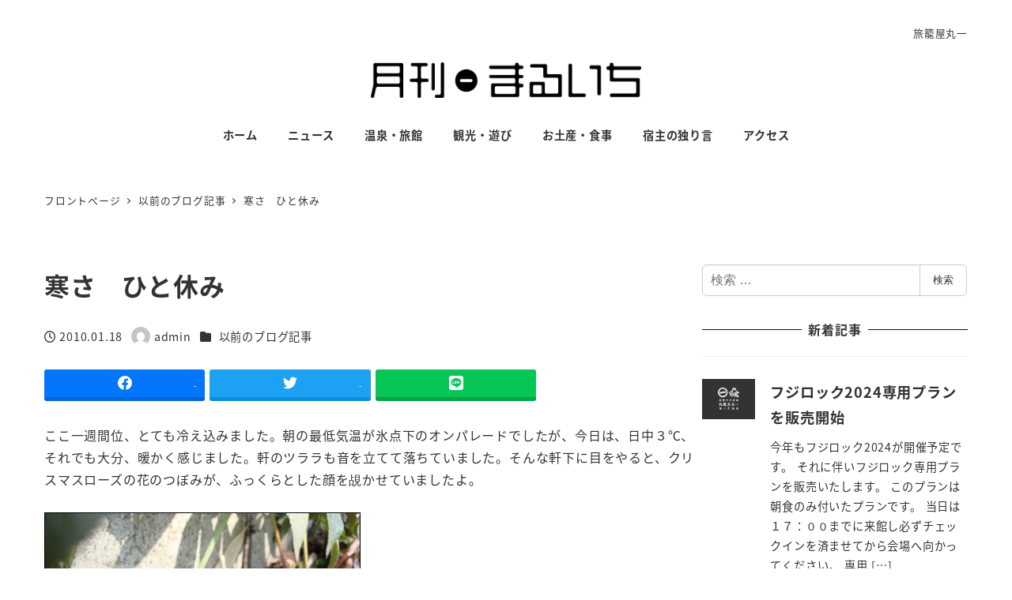

--- FILE ---
content_type: text/html; charset=UTF-8
request_url: https://sarugakyo-onsen.com/2010/01/18/post_2197/
body_size: 19963
content:
<!DOCTYPE html>
<html lang="ja" data-sticky-footer="true" data-scrolled="false">

<head>
			<meta charset="UTF-8">
		<meta name="viewport" content="width=device-width, initial-scale=1, minimum-scale=1, viewport-fit=cover">
		<title>寒さ　ひと休み &#8211; 月刊まるいち｜猿ヶ京温泉 旅籠屋丸一のブログ</title>
<meta name='robots' content='max-image-preview:large' />
					<meta property="og:title" content="寒さ　ひと休み">
		
					<meta property="og:type" content="article">
		
					<meta property="og:url" content="https://sarugakyo-onsen.com/2010/01/18/post_2197/">
		
		
					<meta property="og:site_name" content="月刊まるいち｜猿ヶ京温泉 旅籠屋丸一のブログ">
		
					<meta property="og:description" content="ここ一週間位、とても冷え込みました。朝の最低気温が氷点下のオンパレードでしたが、今日は、日中３℃、それでも大分&hellip;">
		
					<meta property="og:locale" content="ja_JP">
		
				<link rel="alternate" type="application/rss+xml" title="月刊まるいち｜猿ヶ京温泉 旅籠屋丸一のブログ &raquo; フィード" href="https://sarugakyo-onsen.com/feed/" />
<link rel="alternate" type="application/rss+xml" title="月刊まるいち｜猿ヶ京温泉 旅籠屋丸一のブログ &raquo; コメントフィード" href="https://sarugakyo-onsen.com/comments/feed/" />
		<link rel="profile" href="http://gmpg.org/xfn/11">
												<link rel="pingback" href="https://sarugakyo-onsen.com/wp/xmlrpc.php">
							<link rel="alternate" type="application/rss+xml" title="月刊まるいち｜猿ヶ京温泉 旅籠屋丸一のブログ &raquo; 寒さ　ひと休み のコメントのフィード" href="https://sarugakyo-onsen.com/2010/01/18/post_2197/feed/" />
<link rel="alternate" title="oEmbed (JSON)" type="application/json+oembed" href="https://sarugakyo-onsen.com/wp-json/oembed/1.0/embed?url=https%3A%2F%2Fsarugakyo-onsen.com%2F2010%2F01%2F18%2Fpost_2197%2F" />
<link rel="alternate" title="oEmbed (XML)" type="text/xml+oembed" href="https://sarugakyo-onsen.com/wp-json/oembed/1.0/embed?url=https%3A%2F%2Fsarugakyo-onsen.com%2F2010%2F01%2F18%2Fpost_2197%2F&#038;format=xml" />
<style id='wp-img-auto-sizes-contain-inline-css' type='text/css'>
img:is([sizes=auto i],[sizes^="auto," i]){contain-intrinsic-size:3000px 1500px}
/*# sourceURL=wp-img-auto-sizes-contain-inline-css */
</style>
<link rel='stylesheet' id='slick-carousel-css' href='https://sarugakyo-onsen.com/wp/wp-content/themes/snow-monkey/vendor/inc2734/wp-awesome-widgets/src/assets/packages/slick-carousel/slick/slick.css?ver=1722017087' type='text/css' media='all' />
<link rel='stylesheet' id='slick-carousel-theme-css' href='https://sarugakyo-onsen.com/wp/wp-content/themes/snow-monkey/vendor/inc2734/wp-awesome-widgets/src/assets/packages/slick-carousel/slick/slick-theme.css?ver=1722017087' type='text/css' media='all' />
<link rel='stylesheet' id='wp-awesome-widgets-css' href='https://sarugakyo-onsen.com/wp/wp-content/themes/snow-monkey/vendor/inc2734/wp-awesome-widgets/src/assets/css/app.css?ver=1722017087' type='text/css' media='all' />
<link rel='stylesheet' id='wp-share-buttons-css' href='https://sarugakyo-onsen.com/wp/wp-content/themes/snow-monkey/vendor/inc2734/wp-share-buttons/src/assets/css/wp-share-buttons.css?ver=1722017087' type='text/css' media='all' />
<link rel='stylesheet' id='wp-pure-css-gallery-css' href='https://sarugakyo-onsen.com/wp/wp-content/themes/snow-monkey/vendor/inc2734/wp-pure-css-gallery/src/assets/css/wp-pure-css-gallery.css?ver=1722017087' type='text/css' media='all' />
<style id='wp-emoji-styles-inline-css' type='text/css'>

	img.wp-smiley, img.emoji {
		display: inline !important;
		border: none !important;
		box-shadow: none !important;
		height: 1em !important;
		width: 1em !important;
		margin: 0 0.07em !important;
		vertical-align: -0.1em !important;
		background: none !important;
		padding: 0 !important;
	}
/*# sourceURL=wp-emoji-styles-inline-css */
</style>
<style id='wp-block-library-inline-css' type='text/css'>
:root{--wp-block-synced-color:#7a00df;--wp-block-synced-color--rgb:122,0,223;--wp-bound-block-color:var(--wp-block-synced-color);--wp-editor-canvas-background:#ddd;--wp-admin-theme-color:#007cba;--wp-admin-theme-color--rgb:0,124,186;--wp-admin-theme-color-darker-10:#006ba1;--wp-admin-theme-color-darker-10--rgb:0,107,160.5;--wp-admin-theme-color-darker-20:#005a87;--wp-admin-theme-color-darker-20--rgb:0,90,135;--wp-admin-border-width-focus:2px}@media (min-resolution:192dpi){:root{--wp-admin-border-width-focus:1.5px}}.wp-element-button{cursor:pointer}:root .has-very-light-gray-background-color{background-color:#eee}:root .has-very-dark-gray-background-color{background-color:#313131}:root .has-very-light-gray-color{color:#eee}:root .has-very-dark-gray-color{color:#313131}:root .has-vivid-green-cyan-to-vivid-cyan-blue-gradient-background{background:linear-gradient(135deg,#00d084,#0693e3)}:root .has-purple-crush-gradient-background{background:linear-gradient(135deg,#34e2e4,#4721fb 50%,#ab1dfe)}:root .has-hazy-dawn-gradient-background{background:linear-gradient(135deg,#faaca8,#dad0ec)}:root .has-subdued-olive-gradient-background{background:linear-gradient(135deg,#fafae1,#67a671)}:root .has-atomic-cream-gradient-background{background:linear-gradient(135deg,#fdd79a,#004a59)}:root .has-nightshade-gradient-background{background:linear-gradient(135deg,#330968,#31cdcf)}:root .has-midnight-gradient-background{background:linear-gradient(135deg,#020381,#2874fc)}:root{--wp--preset--font-size--normal:16px;--wp--preset--font-size--huge:42px}.has-regular-font-size{font-size:1em}.has-larger-font-size{font-size:2.625em}.has-normal-font-size{font-size:var(--wp--preset--font-size--normal)}.has-huge-font-size{font-size:var(--wp--preset--font-size--huge)}.has-text-align-center{text-align:center}.has-text-align-left{text-align:left}.has-text-align-right{text-align:right}.has-fit-text{white-space:nowrap!important}#end-resizable-editor-section{display:none}.aligncenter{clear:both}.items-justified-left{justify-content:flex-start}.items-justified-center{justify-content:center}.items-justified-right{justify-content:flex-end}.items-justified-space-between{justify-content:space-between}.screen-reader-text{border:0;clip-path:inset(50%);height:1px;margin:-1px;overflow:hidden;padding:0;position:absolute;width:1px;word-wrap:normal!important}.screen-reader-text:focus{background-color:#ddd;clip-path:none;color:#444;display:block;font-size:1em;height:auto;left:5px;line-height:normal;padding:15px 23px 14px;text-decoration:none;top:5px;width:auto;z-index:100000}html :where(.has-border-color){border-style:solid}html :where([style*=border-top-color]){border-top-style:solid}html :where([style*=border-right-color]){border-right-style:solid}html :where([style*=border-bottom-color]){border-bottom-style:solid}html :where([style*=border-left-color]){border-left-style:solid}html :where([style*=border-width]){border-style:solid}html :where([style*=border-top-width]){border-top-style:solid}html :where([style*=border-right-width]){border-right-style:solid}html :where([style*=border-bottom-width]){border-bottom-style:solid}html :where([style*=border-left-width]){border-left-style:solid}html :where(img[class*=wp-image-]){height:auto;max-width:100%}:where(figure){margin:0 0 1em}html :where(.is-position-sticky){--wp-admin--admin-bar--position-offset:var(--wp-admin--admin-bar--height,0px)}@media screen and (max-width:600px){html :where(.is-position-sticky){--wp-admin--admin-bar--position-offset:0px}}

/*# sourceURL=wp-block-library-inline-css */
</style><style id='wp-block-paragraph-inline-css' type='text/css'>
.is-small-text{font-size:.875em}.is-regular-text{font-size:1em}.is-large-text{font-size:2.25em}.is-larger-text{font-size:3em}.has-drop-cap:not(:focus):first-letter{float:left;font-size:8.4em;font-style:normal;font-weight:100;line-height:.68;margin:.05em .1em 0 0;text-transform:uppercase}body.rtl .has-drop-cap:not(:focus):first-letter{float:none;margin-left:.1em}p.has-drop-cap.has-background{overflow:hidden}:root :where(p.has-background){padding:1.25em 2.375em}:where(p.has-text-color:not(.has-link-color)) a{color:inherit}p.has-text-align-left[style*="writing-mode:vertical-lr"],p.has-text-align-right[style*="writing-mode:vertical-rl"]{rotate:180deg}
/*# sourceURL=https://sarugakyo-onsen.com/wp/wp-includes/blocks/paragraph/style.min.css */
</style>
<style id='global-styles-inline-css' type='text/css'>
:root{--wp--preset--aspect-ratio--square: 1;--wp--preset--aspect-ratio--4-3: 4/3;--wp--preset--aspect-ratio--3-4: 3/4;--wp--preset--aspect-ratio--3-2: 3/2;--wp--preset--aspect-ratio--2-3: 2/3;--wp--preset--aspect-ratio--16-9: 16/9;--wp--preset--aspect-ratio--9-16: 9/16;--wp--preset--color--black: #000000;--wp--preset--color--cyan-bluish-gray: #abb8c3;--wp--preset--color--white: #ffffff;--wp--preset--color--pale-pink: #f78da7;--wp--preset--color--vivid-red: #cf2e2e;--wp--preset--color--luminous-vivid-orange: #ff6900;--wp--preset--color--luminous-vivid-amber: #fcb900;--wp--preset--color--light-green-cyan: #7bdcb5;--wp--preset--color--vivid-green-cyan: #00d084;--wp--preset--color--pale-cyan-blue: #8ed1fc;--wp--preset--color--vivid-cyan-blue: #0693e3;--wp--preset--color--vivid-purple: #9b51e0;--wp--preset--color--sm-accent: var(--accent-color);--wp--preset--color--sm-sub-accent: var(--sub-accent-color);--wp--preset--color--sm-text: var(--_color-text);--wp--preset--color--sm-text-alt: var(--_color-white);--wp--preset--color--sm-lightest-gray: var(--_lightest-color-gray);--wp--preset--color--sm-lighter-gray: var(--_lighter-color-gray);--wp--preset--color--sm-light-gray: var(--_light-color-gray);--wp--preset--color--sm-gray: var(--_color-gray);--wp--preset--color--sm-dark-gray: var(--_dark-color-gray);--wp--preset--color--sm-darker-gray: var(--_darker-color-gray);--wp--preset--color--sm-darkest-gray: var(--_darkest-color-gray);--wp--preset--gradient--vivid-cyan-blue-to-vivid-purple: linear-gradient(135deg,rgb(6,147,227) 0%,rgb(155,81,224) 100%);--wp--preset--gradient--light-green-cyan-to-vivid-green-cyan: linear-gradient(135deg,rgb(122,220,180) 0%,rgb(0,208,130) 100%);--wp--preset--gradient--luminous-vivid-amber-to-luminous-vivid-orange: linear-gradient(135deg,rgb(252,185,0) 0%,rgb(255,105,0) 100%);--wp--preset--gradient--luminous-vivid-orange-to-vivid-red: linear-gradient(135deg,rgb(255,105,0) 0%,rgb(207,46,46) 100%);--wp--preset--gradient--very-light-gray-to-cyan-bluish-gray: linear-gradient(135deg,rgb(238,238,238) 0%,rgb(169,184,195) 100%);--wp--preset--gradient--cool-to-warm-spectrum: linear-gradient(135deg,rgb(74,234,220) 0%,rgb(151,120,209) 20%,rgb(207,42,186) 40%,rgb(238,44,130) 60%,rgb(251,105,98) 80%,rgb(254,248,76) 100%);--wp--preset--gradient--blush-light-purple: linear-gradient(135deg,rgb(255,206,236) 0%,rgb(152,150,240) 100%);--wp--preset--gradient--blush-bordeaux: linear-gradient(135deg,rgb(254,205,165) 0%,rgb(254,45,45) 50%,rgb(107,0,62) 100%);--wp--preset--gradient--luminous-dusk: linear-gradient(135deg,rgb(255,203,112) 0%,rgb(199,81,192) 50%,rgb(65,88,208) 100%);--wp--preset--gradient--pale-ocean: linear-gradient(135deg,rgb(255,245,203) 0%,rgb(182,227,212) 50%,rgb(51,167,181) 100%);--wp--preset--gradient--electric-grass: linear-gradient(135deg,rgb(202,248,128) 0%,rgb(113,206,126) 100%);--wp--preset--gradient--midnight: linear-gradient(135deg,rgb(2,3,129) 0%,rgb(40,116,252) 100%);--wp--preset--font-size--small: 13px;--wp--preset--font-size--medium: 20px;--wp--preset--font-size--large: 36px;--wp--preset--font-size--x-large: 42px;--wp--preset--font-size--sm-xs: 0.8rem;--wp--preset--font-size--sm-s: 0.88rem;--wp--preset--font-size--sm-m: 1rem;--wp--preset--font-size--sm-l: 1.14rem;--wp--preset--font-size--sm-xl: 1.33rem;--wp--preset--font-size--sm-2-xl: 1.6rem;--wp--preset--font-size--sm-3-xl: 2rem;--wp--preset--font-size--sm-4-xl: 2.66rem;--wp--preset--font-size--sm-5-xl: 4rem;--wp--preset--font-size--sm-6-xl: 8rem;--wp--preset--spacing--20: var(--_s-2);--wp--preset--spacing--30: var(--_s-1);--wp--preset--spacing--40: var(--_s1);--wp--preset--spacing--50: var(--_s2);--wp--preset--spacing--60: var(--_s3);--wp--preset--spacing--70: var(--_s4);--wp--preset--spacing--80: var(--_s5);--wp--preset--shadow--natural: 6px 6px 9px rgba(0, 0, 0, 0.2);--wp--preset--shadow--deep: 12px 12px 50px rgba(0, 0, 0, 0.4);--wp--preset--shadow--sharp: 6px 6px 0px rgba(0, 0, 0, 0.2);--wp--preset--shadow--outlined: 6px 6px 0px -3px rgb(255, 255, 255), 6px 6px rgb(0, 0, 0);--wp--preset--shadow--crisp: 6px 6px 0px rgb(0, 0, 0);--wp--custom--slim-width: 46rem;--wp--custom--content-max-width: var(--_global--container-max-width);--wp--custom--content-width: var(--wp--custom--content-max-width);--wp--custom--content-wide-width: calc(var(--wp--custom--content-width) + 240px);--wp--custom--has-sidebar-main-basis: var(--wp--custom--slim-width);--wp--custom--has-sidebar-sidebar-basis: 336px;}:root { --wp--style--global--content-size: var(--wp--custom--content-width);--wp--style--global--wide-size: var(--wp--custom--content-wide-width); }:where(body) { margin: 0; }.wp-site-blocks > .alignleft { float: left; margin-right: 2em; }.wp-site-blocks > .alignright { float: right; margin-left: 2em; }.wp-site-blocks > .aligncenter { justify-content: center; margin-left: auto; margin-right: auto; }:where(.wp-site-blocks) > * { margin-block-start: var(--_margin1); margin-block-end: 0; }:where(.wp-site-blocks) > :first-child { margin-block-start: 0; }:where(.wp-site-blocks) > :last-child { margin-block-end: 0; }:root { --wp--style--block-gap: var(--_margin1); }:root :where(.is-layout-flow) > :first-child{margin-block-start: 0;}:root :where(.is-layout-flow) > :last-child{margin-block-end: 0;}:root :where(.is-layout-flow) > *{margin-block-start: var(--_margin1);margin-block-end: 0;}:root :where(.is-layout-constrained) > :first-child{margin-block-start: 0;}:root :where(.is-layout-constrained) > :last-child{margin-block-end: 0;}:root :where(.is-layout-constrained) > *{margin-block-start: var(--_margin1);margin-block-end: 0;}:root :where(.is-layout-flex){gap: var(--_margin1);}:root :where(.is-layout-grid){gap: var(--_margin1);}.is-layout-flow > .alignleft{float: left;margin-inline-start: 0;margin-inline-end: 2em;}.is-layout-flow > .alignright{float: right;margin-inline-start: 2em;margin-inline-end: 0;}.is-layout-flow > .aligncenter{margin-left: auto !important;margin-right: auto !important;}.is-layout-constrained > .alignleft{float: left;margin-inline-start: 0;margin-inline-end: 2em;}.is-layout-constrained > .alignright{float: right;margin-inline-start: 2em;margin-inline-end: 0;}.is-layout-constrained > .aligncenter{margin-left: auto !important;margin-right: auto !important;}.is-layout-constrained > :where(:not(.alignleft):not(.alignright):not(.alignfull)){max-width: var(--wp--style--global--content-size);margin-left: auto !important;margin-right: auto !important;}.is-layout-constrained > .alignwide{max-width: var(--wp--style--global--wide-size);}body .is-layout-flex{display: flex;}.is-layout-flex{flex-wrap: wrap;align-items: center;}.is-layout-flex > :is(*, div){margin: 0;}body .is-layout-grid{display: grid;}.is-layout-grid > :is(*, div){margin: 0;}body{padding-top: 0px;padding-right: 0px;padding-bottom: 0px;padding-left: 0px;}a:where(:not(.wp-element-button)){color: var(--wp--preset--color--sm-accent);text-decoration: underline;}:root :where(.wp-element-button, .wp-block-button__link){background-color: var(--wp--preset--color--sm-accent);border-radius: var(--_global--border-radius);border-width: 0;color: var(--wp--preset--color--sm-text-alt);font-family: inherit;font-size: inherit;font-style: inherit;font-weight: inherit;letter-spacing: inherit;line-height: inherit;padding-top: calc(var(--_padding-1) * .5);padding-right: var(--_padding-1);padding-bottom: calc(var(--_padding-1) * .5);padding-left: var(--_padding-1);text-decoration: none;text-transform: inherit;}.has-black-color{color: var(--wp--preset--color--black) !important;}.has-cyan-bluish-gray-color{color: var(--wp--preset--color--cyan-bluish-gray) !important;}.has-white-color{color: var(--wp--preset--color--white) !important;}.has-pale-pink-color{color: var(--wp--preset--color--pale-pink) !important;}.has-vivid-red-color{color: var(--wp--preset--color--vivid-red) !important;}.has-luminous-vivid-orange-color{color: var(--wp--preset--color--luminous-vivid-orange) !important;}.has-luminous-vivid-amber-color{color: var(--wp--preset--color--luminous-vivid-amber) !important;}.has-light-green-cyan-color{color: var(--wp--preset--color--light-green-cyan) !important;}.has-vivid-green-cyan-color{color: var(--wp--preset--color--vivid-green-cyan) !important;}.has-pale-cyan-blue-color{color: var(--wp--preset--color--pale-cyan-blue) !important;}.has-vivid-cyan-blue-color{color: var(--wp--preset--color--vivid-cyan-blue) !important;}.has-vivid-purple-color{color: var(--wp--preset--color--vivid-purple) !important;}.has-sm-accent-color{color: var(--wp--preset--color--sm-accent) !important;}.has-sm-sub-accent-color{color: var(--wp--preset--color--sm-sub-accent) !important;}.has-sm-text-color{color: var(--wp--preset--color--sm-text) !important;}.has-sm-text-alt-color{color: var(--wp--preset--color--sm-text-alt) !important;}.has-sm-lightest-gray-color{color: var(--wp--preset--color--sm-lightest-gray) !important;}.has-sm-lighter-gray-color{color: var(--wp--preset--color--sm-lighter-gray) !important;}.has-sm-light-gray-color{color: var(--wp--preset--color--sm-light-gray) !important;}.has-sm-gray-color{color: var(--wp--preset--color--sm-gray) !important;}.has-sm-dark-gray-color{color: var(--wp--preset--color--sm-dark-gray) !important;}.has-sm-darker-gray-color{color: var(--wp--preset--color--sm-darker-gray) !important;}.has-sm-darkest-gray-color{color: var(--wp--preset--color--sm-darkest-gray) !important;}.has-black-background-color{background-color: var(--wp--preset--color--black) !important;}.has-cyan-bluish-gray-background-color{background-color: var(--wp--preset--color--cyan-bluish-gray) !important;}.has-white-background-color{background-color: var(--wp--preset--color--white) !important;}.has-pale-pink-background-color{background-color: var(--wp--preset--color--pale-pink) !important;}.has-vivid-red-background-color{background-color: var(--wp--preset--color--vivid-red) !important;}.has-luminous-vivid-orange-background-color{background-color: var(--wp--preset--color--luminous-vivid-orange) !important;}.has-luminous-vivid-amber-background-color{background-color: var(--wp--preset--color--luminous-vivid-amber) !important;}.has-light-green-cyan-background-color{background-color: var(--wp--preset--color--light-green-cyan) !important;}.has-vivid-green-cyan-background-color{background-color: var(--wp--preset--color--vivid-green-cyan) !important;}.has-pale-cyan-blue-background-color{background-color: var(--wp--preset--color--pale-cyan-blue) !important;}.has-vivid-cyan-blue-background-color{background-color: var(--wp--preset--color--vivid-cyan-blue) !important;}.has-vivid-purple-background-color{background-color: var(--wp--preset--color--vivid-purple) !important;}.has-sm-accent-background-color{background-color: var(--wp--preset--color--sm-accent) !important;}.has-sm-sub-accent-background-color{background-color: var(--wp--preset--color--sm-sub-accent) !important;}.has-sm-text-background-color{background-color: var(--wp--preset--color--sm-text) !important;}.has-sm-text-alt-background-color{background-color: var(--wp--preset--color--sm-text-alt) !important;}.has-sm-lightest-gray-background-color{background-color: var(--wp--preset--color--sm-lightest-gray) !important;}.has-sm-lighter-gray-background-color{background-color: var(--wp--preset--color--sm-lighter-gray) !important;}.has-sm-light-gray-background-color{background-color: var(--wp--preset--color--sm-light-gray) !important;}.has-sm-gray-background-color{background-color: var(--wp--preset--color--sm-gray) !important;}.has-sm-dark-gray-background-color{background-color: var(--wp--preset--color--sm-dark-gray) !important;}.has-sm-darker-gray-background-color{background-color: var(--wp--preset--color--sm-darker-gray) !important;}.has-sm-darkest-gray-background-color{background-color: var(--wp--preset--color--sm-darkest-gray) !important;}.has-black-border-color{border-color: var(--wp--preset--color--black) !important;}.has-cyan-bluish-gray-border-color{border-color: var(--wp--preset--color--cyan-bluish-gray) !important;}.has-white-border-color{border-color: var(--wp--preset--color--white) !important;}.has-pale-pink-border-color{border-color: var(--wp--preset--color--pale-pink) !important;}.has-vivid-red-border-color{border-color: var(--wp--preset--color--vivid-red) !important;}.has-luminous-vivid-orange-border-color{border-color: var(--wp--preset--color--luminous-vivid-orange) !important;}.has-luminous-vivid-amber-border-color{border-color: var(--wp--preset--color--luminous-vivid-amber) !important;}.has-light-green-cyan-border-color{border-color: var(--wp--preset--color--light-green-cyan) !important;}.has-vivid-green-cyan-border-color{border-color: var(--wp--preset--color--vivid-green-cyan) !important;}.has-pale-cyan-blue-border-color{border-color: var(--wp--preset--color--pale-cyan-blue) !important;}.has-vivid-cyan-blue-border-color{border-color: var(--wp--preset--color--vivid-cyan-blue) !important;}.has-vivid-purple-border-color{border-color: var(--wp--preset--color--vivid-purple) !important;}.has-sm-accent-border-color{border-color: var(--wp--preset--color--sm-accent) !important;}.has-sm-sub-accent-border-color{border-color: var(--wp--preset--color--sm-sub-accent) !important;}.has-sm-text-border-color{border-color: var(--wp--preset--color--sm-text) !important;}.has-sm-text-alt-border-color{border-color: var(--wp--preset--color--sm-text-alt) !important;}.has-sm-lightest-gray-border-color{border-color: var(--wp--preset--color--sm-lightest-gray) !important;}.has-sm-lighter-gray-border-color{border-color: var(--wp--preset--color--sm-lighter-gray) !important;}.has-sm-light-gray-border-color{border-color: var(--wp--preset--color--sm-light-gray) !important;}.has-sm-gray-border-color{border-color: var(--wp--preset--color--sm-gray) !important;}.has-sm-dark-gray-border-color{border-color: var(--wp--preset--color--sm-dark-gray) !important;}.has-sm-darker-gray-border-color{border-color: var(--wp--preset--color--sm-darker-gray) !important;}.has-sm-darkest-gray-border-color{border-color: var(--wp--preset--color--sm-darkest-gray) !important;}.has-vivid-cyan-blue-to-vivid-purple-gradient-background{background: var(--wp--preset--gradient--vivid-cyan-blue-to-vivid-purple) !important;}.has-light-green-cyan-to-vivid-green-cyan-gradient-background{background: var(--wp--preset--gradient--light-green-cyan-to-vivid-green-cyan) !important;}.has-luminous-vivid-amber-to-luminous-vivid-orange-gradient-background{background: var(--wp--preset--gradient--luminous-vivid-amber-to-luminous-vivid-orange) !important;}.has-luminous-vivid-orange-to-vivid-red-gradient-background{background: var(--wp--preset--gradient--luminous-vivid-orange-to-vivid-red) !important;}.has-very-light-gray-to-cyan-bluish-gray-gradient-background{background: var(--wp--preset--gradient--very-light-gray-to-cyan-bluish-gray) !important;}.has-cool-to-warm-spectrum-gradient-background{background: var(--wp--preset--gradient--cool-to-warm-spectrum) !important;}.has-blush-light-purple-gradient-background{background: var(--wp--preset--gradient--blush-light-purple) !important;}.has-blush-bordeaux-gradient-background{background: var(--wp--preset--gradient--blush-bordeaux) !important;}.has-luminous-dusk-gradient-background{background: var(--wp--preset--gradient--luminous-dusk) !important;}.has-pale-ocean-gradient-background{background: var(--wp--preset--gradient--pale-ocean) !important;}.has-electric-grass-gradient-background{background: var(--wp--preset--gradient--electric-grass) !important;}.has-midnight-gradient-background{background: var(--wp--preset--gradient--midnight) !important;}.has-small-font-size{font-size: var(--wp--preset--font-size--small) !important;}.has-medium-font-size{font-size: var(--wp--preset--font-size--medium) !important;}.has-large-font-size{font-size: var(--wp--preset--font-size--large) !important;}.has-x-large-font-size{font-size: var(--wp--preset--font-size--x-large) !important;}.has-sm-xs-font-size{font-size: var(--wp--preset--font-size--sm-xs) !important;}.has-sm-s-font-size{font-size: var(--wp--preset--font-size--sm-s) !important;}.has-sm-m-font-size{font-size: var(--wp--preset--font-size--sm-m) !important;}.has-sm-l-font-size{font-size: var(--wp--preset--font-size--sm-l) !important;}.has-sm-xl-font-size{font-size: var(--wp--preset--font-size--sm-xl) !important;}.has-sm-2-xl-font-size{font-size: var(--wp--preset--font-size--sm-2-xl) !important;}.has-sm-3-xl-font-size{font-size: var(--wp--preset--font-size--sm-3-xl) !important;}.has-sm-4-xl-font-size{font-size: var(--wp--preset--font-size--sm-4-xl) !important;}.has-sm-5-xl-font-size{font-size: var(--wp--preset--font-size--sm-5-xl) !important;}.has-sm-6-xl-font-size{font-size: var(--wp--preset--font-size--sm-6-xl) !important;}
/*# sourceURL=global-styles-inline-css */
</style>

<link rel='stylesheet' id='wp-like-me-box-css' href='https://sarugakyo-onsen.com/wp/wp-content/themes/snow-monkey/vendor/inc2734/wp-like-me-box/src/assets/css/wp-like-me-box.css?ver=1722017087' type='text/css' media='all' />
<link rel='stylesheet' id='wp-oembed-blog-card-css' href='https://sarugakyo-onsen.com/wp/wp-content/themes/snow-monkey/vendor/inc2734/wp-oembed-blog-card/src/assets/css/app.css?ver=1722017087' type='text/css' media='all' />
<link rel='stylesheet' id='spider-css' href='https://sarugakyo-onsen.com/wp/wp-content/plugins/snow-monkey-blocks/dist/packages/spider/dist/css/spider.css?ver=1768975359' type='text/css' media='all' />
<link rel='stylesheet' id='snow-monkey-blocks-css' href='https://sarugakyo-onsen.com/wp/wp-content/plugins/snow-monkey-blocks/dist/css/blocks.css?ver=1768975359' type='text/css' media='all' />
<link rel='stylesheet' id='snow-monkey-app-css' href='https://sarugakyo-onsen.com/wp/wp-content/themes/snow-monkey/assets/css/app/app.css?ver=1722017087' type='text/css' media='all' />
<style id='snow-monkey-app-inline-css' type='text/css'>
@font-face { font-family: "Noto Sans JP"; font-style: normal; font-weight: 400; src: url("https://sarugakyo-onsen.com/wp/wp-content/themes/snow-monkey/assets/fonts/NotoSansJP-Regular.woff2") format("woff2"); }@font-face { font-family: "Noto Sans JP"; font-style: normal; font-weight: 700; src: url("https://sarugakyo-onsen.com/wp/wp-content/themes/snow-monkey/assets/fonts/NotoSansJP-Bold.woff2") format("woff2"); }@font-face { font-family: "Noto Serif JP"; font-style: normal; font-weight: 400; src: url("https://sarugakyo-onsen.com/wp/wp-content/themes/snow-monkey/assets/fonts/NotoSerifJP-Regular.woff2") format("woff2"); }@font-face { font-family: "Noto Serif JP"; font-style: normal; font-weight: 700; src: url("https://sarugakyo-onsen.com/wp/wp-content/themes/snow-monkey/assets/fonts/NotoSerifJP-Bold.woff2") format("woff2"); }@font-face { font-family: "M PLUS 1p"; font-style: normal; font-weight: 400; src: url("https://sarugakyo-onsen.com/wp/wp-content/themes/snow-monkey/assets/fonts/MPLUS1p-Regular.woff2") format("woff2"); }@font-face { font-family: "M PLUS 1p"; font-style: normal; font-weight: 700; src: url("https://sarugakyo-onsen.com/wp/wp-content/themes/snow-monkey/assets/fonts/MPLUS1p-Bold.woff2") format("woff2"); }@font-face { font-family: "M PLUS Rounded 1c"; font-style: normal; font-weight: 400; src: url("https://sarugakyo-onsen.com/wp/wp-content/themes/snow-monkey/assets/fonts/MPLUSRounded1c-Regular.woff2") format("woff2"); }@font-face { font-family: "M PLUS Rounded 1c"; font-style: normal; font-weight: 700; src: url("https://sarugakyo-onsen.com/wp/wp-content/themes/snow-monkey/assets/fonts/MPLUSRounded1c-Bold.woff2") format("woff2"); }@font-face { font-family: "BIZ UDPGothic"; font-style: normal; font-weight: 400; src: url("https://sarugakyo-onsen.com/wp/wp-content/themes/snow-monkey/assets/fonts/BIZUDPGothic-Regular.woff2") format("woff2"); }@font-face { font-family: "BIZ UDPGothic"; font-style: normal; font-weight: 700; src: url("https://sarugakyo-onsen.com/wp/wp-content/themes/snow-monkey/assets/fonts/BIZUDPGothic-Bold.woff2") format("woff2"); }@font-face { font-family: "BIZ UDPMincho"; font-style: normal; font-weight: 400; src: url("https://sarugakyo-onsen.com/wp/wp-content/themes/snow-monkey/assets/fonts/BIZUDPMincho-Regular.woff2") format("woff2"); }@font-face { font-family: "BIZ UDPMincho"; font-style: normal; font-weight: 700; src: url("https://sarugakyo-onsen.com/wp/wp-content/themes/snow-monkey/assets/fonts/BIZUDPMincho-Bold.woff2") format("woff2"); }
input[type="email"],input[type="number"],input[type="password"],input[type="search"],input[type="tel"],input[type="text"],input[type="url"],textarea { font-size: 16px }
:root { --_global--container-margin: var(--_s1);--_global--container-max-width: 1280px;--_margin-scale: 1;--_space: 1.8rem;--_space-unitless: 1.8;--accent-color: #cd162c;--wp--preset--color--accent-color: var(--accent-color);--dark-accent-color: #710c18;--light-accent-color: #ed5c6d;--lighter-accent-color: #f49aa5;--lightest-accent-color: #f6aab3;--sub-accent-color: #444444;--wp--preset--color--sub-accent-color: var(--sub-accent-color);--dark-sub-accent-color: #111111;--light-sub-accent-color: #777777;--lighter-sub-accent-color: #999999;--lightest-sub-accent-color: #a2a2a2;--header-text-color: #333333;--overlay-header-text-color: #333333;--drop-nav-text-color: #333333;--_half-leading: 0.4;--font-family: "Noto Sans JP",sans-serif;--_global--font-family: var(--font-family);--_global--font-size-px: 16px }
@media (min-width: 1024px) { :root { --_global--container-margin: var(--_s2) } }
html { letter-spacing: 0.05rem }
/*# sourceURL=snow-monkey-app-inline-css */
</style>
<link rel='stylesheet' id='snow-monkey-editor-css' href='https://sarugakyo-onsen.com/wp/wp-content/plugins/snow-monkey-editor/dist/css/app.css?ver=1763748141' type='text/css' media='all' />
<link rel='stylesheet' id='snow-monkey-editor@front-css' href='https://sarugakyo-onsen.com/wp/wp-content/plugins/snow-monkey-editor/dist/css/front.css?ver=1763748141' type='text/css' media='all' />
<link rel='stylesheet' id='snow-monkey-forms-css' href='https://sarugakyo-onsen.com/wp/wp-content/plugins/snow-monkey-forms/dist/css/app.css?ver=1767420140' type='text/css' media='all' />
<link rel='stylesheet' id='snow-monkey-snow-monkey-forms-app-css' href='https://sarugakyo-onsen.com/wp/wp-content/themes/snow-monkey/assets/css/dependency/snow-monkey-forms/app.css?ver=1722017087' type='text/css' media='all' />
<link rel='stylesheet' id='snow-monkey-snow-monkey-forms-theme-css' href='https://sarugakyo-onsen.com/wp/wp-content/themes/snow-monkey/assets/css/dependency/snow-monkey-forms/app-theme.css?ver=1722017087' type='text/css' media='all' />
<link rel='stylesheet' id='snow-monkey-snow-monkey-blocks-app-css' href='https://sarugakyo-onsen.com/wp/wp-content/themes/snow-monkey/assets/css/dependency/snow-monkey-blocks/app.css?ver=1722017087' type='text/css' media='all' />
<link rel='stylesheet' id='snow-monkey-snow-monkey-blocks-theme-css' href='https://sarugakyo-onsen.com/wp/wp-content/themes/snow-monkey/assets/css/dependency/snow-monkey-blocks/app-theme.css?ver=1722017087' type='text/css' media='all' />
<link rel='stylesheet' id='snow-monkey-blocks-spider-slider-style-css' href='https://sarugakyo-onsen.com/wp/wp-content/plugins/snow-monkey-blocks/dist/blocks/spider-slider/style-index.css?ver=1768975359' type='text/css' media='all' />
<link rel='stylesheet' id='snow-monkey-blocks-background-parallax-css' href='https://sarugakyo-onsen.com/wp/wp-content/plugins/snow-monkey-blocks/dist/css/background-parallax.css?ver=1768975359' type='text/css' media='all' />
<link rel='stylesheet' id='snow-monkey-editor@view-css' href='https://sarugakyo-onsen.com/wp/wp-content/plugins/snow-monkey-editor/dist/css/view.css?ver=1763748141' type='text/css' media='all' />
<link rel='stylesheet' id='snow-monkey-theme-css' href='https://sarugakyo-onsen.com/wp/wp-content/themes/snow-monkey/assets/css/app/app-theme.css?ver=1722017087' type='text/css' media='all' />
<style id='snow-monkey-theme-inline-css' type='text/css'>
:root { --entry-content-h2-background-color: #f7f7f7;--entry-content-h2-padding: calc(var(--_space) * 0.25) calc(var(--_space) * 0.25) calc(var(--_space) * 0.25) calc(var(--_space) * 0.5);--entry-content-h3-border-bottom: 1px solid #eee;--entry-content-h3-padding: 0 0 calc(var(--_space) * 0.25);--widget-title-display: flex;--widget-title-flex-direction: row;--widget-title-align-items: center;--widget-title-justify-content: center;--widget-title-pseudo-display: block;--widget-title-pseudo-content: "";--widget-title-pseudo-height: 1px;--widget-title-pseudo-background-color: #111;--widget-title-pseudo-flex: 1 0 0%;--widget-title-pseudo-min-width: 20px;--widget-title-before-margin-right: .5em;--widget-title-after-margin-left: .5em }
body { --entry-content-h2-border-left: 1px solid var(--wp--preset--color--sm-accent) }
/*# sourceURL=snow-monkey-theme-inline-css */
</style>
<style id='snow-monkey-inline-css' type='text/css'>
.c-site-branding__title .custom-logo { width: 159px; }@media (min-width: 64em) { .c-site-branding__title .custom-logo { width: 342px; } }
/*# sourceURL=snow-monkey-inline-css */
</style>
<link rel='stylesheet' id='snow-monkey-custom-widgets-app-css' href='https://sarugakyo-onsen.com/wp/wp-content/themes/snow-monkey/assets/css/custom-widgets/app.css?ver=1722017087' type='text/css' media='all' />
<link rel='stylesheet' id='snow-monkey-custom-widgets-theme-css' href='https://sarugakyo-onsen.com/wp/wp-content/themes/snow-monkey/assets/css/custom-widgets/app-theme.css?ver=1722017087' type='text/css' media='all' />
<style id='snow-monkey-custom-widgets-inline-css' type='text/css'>
.wpaw-site-branding__logo .custom-logo { width: 159px; }@media (min-width: 64em) { .wpaw-site-branding__logo .custom-logo { width: 342px; } }
/*# sourceURL=snow-monkey-custom-widgets-inline-css */
</style>
<link rel='stylesheet' id='snow-monkey-block-library-app-css' href='https://sarugakyo-onsen.com/wp/wp-content/themes/snow-monkey/assets/css/block-library/app.css?ver=1722017087' type='text/css' media='all' />
<link rel='stylesheet' id='snow-monkey-block-library-theme-css' href='https://sarugakyo-onsen.com/wp/wp-content/themes/snow-monkey/assets/css/block-library/app-theme.css?ver=1722017087' type='text/css' media='all' />
<script type="text/javascript" id="wp-oembed-blog-card-js-extra">
/* <![CDATA[ */
var WP_OEMBED_BLOG_CARD = {"endpoint":"https://sarugakyo-onsen.com/wp-json/wp-oembed-blog-card/v1"};
//# sourceURL=wp-oembed-blog-card-js-extra
/* ]]> */
</script>
<script type="text/javascript" src="https://sarugakyo-onsen.com/wp/wp-content/themes/snow-monkey/vendor/inc2734/wp-oembed-blog-card/src/assets/js/app.js?ver=1722017087" id="wp-oembed-blog-card-js" defer="defer" data-wp-strategy="defer"></script>
<script type="text/javascript" src="https://sarugakyo-onsen.com/wp/wp-content/themes/snow-monkey/vendor/inc2734/wp-contents-outline/src/assets/packages/@inc2734/contents-outline/dist/index.js?ver=1722017087" id="contents-outline-js" defer="defer" data-wp-strategy="defer"></script>
<script type="text/javascript" src="https://sarugakyo-onsen.com/wp/wp-content/themes/snow-monkey/vendor/inc2734/wp-contents-outline/src/assets/js/app.js?ver=1722017087" id="wp-contents-outline-js" defer="defer" data-wp-strategy="defer"></script>
<script type="text/javascript" id="wp-share-buttons-js-extra">
/* <![CDATA[ */
var inc2734_wp_share_buttons = {"copy_success":"\u30b3\u30d4\u30fc\u3057\u307e\u3057\u305f\uff01","copy_failed":"\u30b3\u30d4\u30fc\u306b\u5931\u6557\u3057\u307e\u3057\u305f\uff01"};
//# sourceURL=wp-share-buttons-js-extra
/* ]]> */
</script>
<script type="text/javascript" src="https://sarugakyo-onsen.com/wp/wp-content/themes/snow-monkey/vendor/inc2734/wp-share-buttons/src/assets/js/wp-share-buttons.js?ver=1722017087" id="wp-share-buttons-js" defer="defer" data-wp-strategy="defer"></script>
<script type="text/javascript" src="https://sarugakyo-onsen.com/wp/wp-content/plugins/snow-monkey-blocks/dist/packages/spider/dist/js/spider.js?ver=1768975359" id="spider-js" defer="defer" data-wp-strategy="defer"></script>
<script type="text/javascript" src="https://sarugakyo-onsen.com/wp/wp-content/themes/snow-monkey/assets/js/dependency/snow-monkey-blocks/app.js?ver=1722017087" id="snow-monkey-snow-monkey-blocks-js" defer="defer" data-wp-strategy="defer"></script>
<script type="text/javascript" src="https://sarugakyo-onsen.com/wp/wp-content/plugins/snow-monkey-editor/dist/js/app.js?ver=1763748141" id="snow-monkey-editor-js" defer="defer" data-wp-strategy="defer"></script>
<script type="text/javascript" src="https://sarugakyo-onsen.com/wp/wp-content/themes/snow-monkey/assets/js/widgets.js?ver=1722017087" id="snow-monkey-widgets-js" defer="defer" data-wp-strategy="defer"></script>
<script type="text/javascript" src="https://sarugakyo-onsen.com/wp/wp-content/themes/snow-monkey/assets/js/drop-nav.js?ver=1722017087" id="snow-monkey-drop-nav-js" defer="defer" data-wp-strategy="defer"></script>
<script type="text/javascript" src="https://sarugakyo-onsen.com/wp/wp-content/themes/snow-monkey/assets/js/page-top.js?ver=1722017087" id="snow-monkey-page-top-js" defer="defer" data-wp-strategy="defer"></script>
<script type="text/javascript" src="https://sarugakyo-onsen.com/wp/wp-content/themes/snow-monkey/assets/js/hash-nav.js?ver=1722017087" id="snow-monkey-hash-nav-js" defer="defer" data-wp-strategy="defer"></script>
<script type="text/javascript" src="https://sarugakyo-onsen.com/wp/wp-content/themes/snow-monkey/assets/js/smooth-scroll.js?ver=1722017087" id="snow-monkey-smooth-scroll-js" defer="defer" data-wp-strategy="defer"></script>
<script type="text/javascript" id="snow-monkey-js-extra">
/* <![CDATA[ */
var snow_monkey = {"home_url":"https://sarugakyo-onsen.com","children_expander_open_label":"\u30b5\u30d6\u30e1\u30cb\u30e5\u30fc\u3092\u958b\u304f","children_expander_close_label":"\u30b5\u30d6\u30e1\u30cb\u30e5\u30fc\u3092\u9589\u3058\u308b"};
var inc2734_wp_share_buttons_facebook = {"endpoint":"https://sarugakyo-onsen.com/wp/wp-admin/admin-ajax.php","action":"inc2734_wp_share_buttons_facebook","_ajax_nonce":"01d2d2f699"};
var inc2734_wp_share_buttons_twitter = {"endpoint":"https://sarugakyo-onsen.com/wp/wp-admin/admin-ajax.php","action":"inc2734_wp_share_buttons_twitter","_ajax_nonce":"de4ed16ace"};
var inc2734_wp_share_buttons_hatena = {"endpoint":"https://sarugakyo-onsen.com/wp/wp-admin/admin-ajax.php","action":"inc2734_wp_share_buttons_hatena","_ajax_nonce":"ba7c9770a4"};
var inc2734_wp_share_buttons_feedly = {"endpoint":"https://sarugakyo-onsen.com/wp/wp-admin/admin-ajax.php","action":"inc2734_wp_share_buttons_feedly","_ajax_nonce":"583131eebd"};
//# sourceURL=snow-monkey-js-extra
/* ]]> */
</script>
<script type="text/javascript" src="https://sarugakyo-onsen.com/wp/wp-content/themes/snow-monkey/assets/js/app.js?ver=1722017087" id="snow-monkey-js" defer="defer" data-wp-strategy="defer"></script>
<script type="text/javascript" src="https://sarugakyo-onsen.com/wp/wp-content/themes/snow-monkey/assets/packages/fontawesome-free/all.min.js?ver=1722017087" id="fontawesome6-js" defer="defer" data-wp-strategy="defer"></script>
<script type="text/javascript" src="https://sarugakyo-onsen.com/wp/wp-content/themes/snow-monkey/assets/js/global-nav.js?ver=1722017087" id="snow-monkey-global-nav-js" defer="defer" data-wp-strategy="defer"></script>
<link rel="https://api.w.org/" href="https://sarugakyo-onsen.com/wp-json/" /><link rel="alternate" title="JSON" type="application/json" href="https://sarugakyo-onsen.com/wp-json/wp/v2/posts/7312" /><link rel="EditURI" type="application/rsd+xml" title="RSD" href="https://sarugakyo-onsen.com/wp/xmlrpc.php?rsd" />
<meta name="generator" content="WordPress 6.9" />
<link rel="canonical" href="https://sarugakyo-onsen.com/2010/01/18/post_2197/" />
<link rel='shortlink' href='https://sarugakyo-onsen.com/?p=7312' />
		<script type="application/ld+json">
			{"@context":"http:\/\/schema.org","@type":"BlogPosting","headline":"\u5bd2\u3055\u3000\u3072\u3068\u4f11\u307f","author":{"@type":"Person","name":"admin"},"publisher":{"@type":"Organization","url":"https:\/\/sarugakyo-onsen.com","name":"\u6708\u520a\u307e\u308b\u3044\u3061\uff5c\u733f\u30f6\u4eac\u6e29\u6cc9 \u65c5\u7c60\u5c4b\u4e38\u4e00\u306e\u30d6\u30ed\u30b0","logo":{"@type":"ImageObject","url":"https:\/\/sarugakyo-onsen.com\/wp\/wp-content\/uploads\/2021\/06\/logo02.png"}},"mainEntityOfPage":{"@type":"WebPage","@id":"https:\/\/sarugakyo-onsen.com\/2010\/01\/18\/post_2197\/"},"image":{"@type":"ImageObject","url":false},"datePublished":"2010-01-18T22:18:52+09:00","dateModified":"2010-01-18T22:18:52+09:00","description":"\u3053\u3053\u4e00\u9031\u9593\u4f4d\u3001\u3068\u3066\u3082\u51b7\u3048\u8fbc\u307f\u307e\u3057\u305f\u3002\u671d\u306e\u6700\u4f4e\u6c17\u6e29\u304c\u6c37\u70b9\u4e0b\u306e\u30aa\u30f3\u30d1\u30ec\u30fc\u30c9\u3067\u3057\u305f\u304c\u3001\u4eca\u65e5\u306f\u3001\u65e5\u4e2d\uff13\u2103\u3001\u305d\u308c\u3067\u3082\u5927\u5206&hellip;"}		</script>
				<meta name="thumbnail" content="https://sarugakyo-onsen.com/wp/wp-content/uploads/2021/04/000.png">
							<meta name="twitter:card" content="summary">
		
							<link rel="preload" href="https://sarugakyo-onsen.com/wp/wp-content/themes/snow-monkey/assets/fonts/NotoSansJP-Regular.woff2" as="font" type="font/woff2" crossorigin />
						<link rel="preload" href="https://sarugakyo-onsen.com/wp/wp-content/themes/snow-monkey/assets/fonts/NotoSansJP-Bold.woff2" as="font" type="font/woff2" crossorigin />
					<meta name="theme-color" content="#cd162c">
		<link rel="icon" href="https://sarugakyo-onsen.com/wp/wp-content/uploads/2021/04/cropped-2d16e48ea441d04e900320267428b2e5-32x32.png" sizes="32x32" />
<link rel="icon" href="https://sarugakyo-onsen.com/wp/wp-content/uploads/2021/04/cropped-2d16e48ea441d04e900320267428b2e5-192x192.png" sizes="192x192" />
<link rel="apple-touch-icon" href="https://sarugakyo-onsen.com/wp/wp-content/uploads/2021/04/cropped-2d16e48ea441d04e900320267428b2e5-180x180.png" />
<meta name="msapplication-TileImage" content="https://sarugakyo-onsen.com/wp/wp-content/uploads/2021/04/cropped-2d16e48ea441d04e900320267428b2e5-270x270.png" />
		<style type="text/css" id="wp-custom-css">
			@media (min-width: 64em) {
    .c-entries--panel .c-entries__item,
    .c-entries--rich-media .c-entries__item {
        flex-basis: 33% !important;
        max-width: 33% !important;
    }
}		</style>
		</head>

<body class="wp-singular post-template-default single single-post postid-7312 single-format-standard wp-custom-logo wp-theme-snow-monkey l-body--right-sidebar l-body" id="body"
	data-has-sidebar="true"
	data-is-full-template="false"
	data-is-slim-width="true"
	data-header-layout="center"
		ontouchstart=""
	>

			<div id="page-start"></div>
					<div class="c-page-effect" data-page-effect="fadein" aria-hidden="false">
			<div class="c-page-effect__item">
				<div class="c-circle-spinner"></div>
			</div>
		</div>
		
	
<nav
	id="drawer-nav"
	class="c-drawer c-drawer--fixed c-drawer--highlight-type-background-color"
	role="navigation"
	aria-hidden="true"
	aria-labelledby="hamburger-btn"
>
	<div class="c-drawer__inner">
		<div class="c-drawer__focus-point" tabindex="-1"></div>
		
		
		<ul id="menu-%e3%83%a1%e3%82%a4%e3%83%b3%e3%83%a1%e3%83%8b%e3%83%a5%e3%83%bc" class="c-drawer__menu"><li id="menu-item-2123" class="menu-item menu-item-type-custom menu-item-object-custom menu-item-home menu-item-2123 c-drawer__item"><a href="https://sarugakyo-onsen.com">ホーム</a></li>
<li id="menu-item-7426" class="menu-item menu-item-type-taxonomy menu-item-object-category menu-item-7426 c-drawer__item"><a href="https://sarugakyo-onsen.com/category/nwes/">ニュース</a></li>
<li id="menu-item-7427" class="menu-item menu-item-type-taxonomy menu-item-object-category menu-item-7427 c-drawer__item"><a href="https://sarugakyo-onsen.com/category/onsen/">温泉・旅館</a></li>
<li id="menu-item-7428" class="menu-item menu-item-type-taxonomy menu-item-object-category menu-item-7428 c-drawer__item"><a href="https://sarugakyo-onsen.com/category/sightseeing/">観光・遊び</a></li>
<li id="menu-item-7429" class="menu-item menu-item-type-taxonomy menu-item-object-category menu-item-7429 c-drawer__item"><a href="https://sarugakyo-onsen.com/category/restaurant/">お土産・食事</a></li>
<li id="menu-item-7430" class="menu-item menu-item-type-taxonomy menu-item-object-category menu-item-7430 c-drawer__item"><a href="https://sarugakyo-onsen.com/category/diary/">宿主の独り言</a></li>
<li id="menu-item-2371" class="menu-item menu-item-type-custom menu-item-object-custom menu-item-2371 c-drawer__item"><a target="_blank" href="https://hatagoya-maruichi.com/access/">アクセス</a></li>
</ul>
		
			</div>
</nav>
<div class="c-drawer-close-zone" aria-hidden="true" aria-controls="drawer-nav"></div>

	<div class="l-container">
		
<header class="l-header l-header--center l-header--sticky-sm" role="banner">
	
	<div class="l-header__content">
		
<div class="l-center-header" data-has-global-nav="true">
	<div class="c-fluid-container">
					<div class="u-invisible-md-down">
				
<div class="p-header-sub-nav c-sub-nav c-sub-nav--right" role="navigation">
	<ul id="menu-%e3%83%98%e3%83%83%e3%83%80%e3%83%bc%e3%82%b5%e3%83%96%e3%83%8a%e3%83%93" class="c-navbar"><li id="menu-item-2154" class="menu-item menu-item-type-custom menu-item-object-custom menu-item-2154 c-navbar__item"><a target="_blank" href="https://hatagoya-maruichi.com">旅籠屋丸一</a></li>
</ul></div>
			</div>
		
		<div class="l-center-header__row">
			<div class="c-row c-row--margin-s c-row--lg-margin c-row--middle c-row--between c-row--nowrap">
									<div
						class="c-row__col c-row__col--fit u-invisible-lg-up u-invisible-wall"
													aria-hidden="true"
											>
						
<button
			class="c-hamburger-btn"
	aria-expanded="false"
	aria-controls="drawer-nav"
>
	<span class="c-hamburger-btn__bars">
		<span class="c-hamburger-btn__bar"></span>
		<span class="c-hamburger-btn__bar"></span>
		<span class="c-hamburger-btn__bar"></span>
	</span>

			<span class="c-hamburger-btn__label">
			MENU		</span>
	</button>
					</div>
				
				
				
				<div class="c-row__col c-row__col--auto u-text-center">
					<div class="c-site-branding c-site-branding--has-logo">
	
		<div class="c-site-branding__title">
								<a href="https://sarugakyo-onsen.com/" class="custom-logo-link" rel="home"><img width="2285" height="299" src="https://sarugakyo-onsen.com/wp/wp-content/uploads/2021/06/logo02.png" class="custom-logo" alt="月刊まるいち｜猿ヶ京温泉 旅籠屋丸一のブログ" decoding="async" srcset="https://sarugakyo-onsen.com/wp/wp-content/uploads/2021/06/logo02.png 2285w, https://sarugakyo-onsen.com/wp/wp-content/uploads/2021/06/logo02-300x39.png 300w, https://sarugakyo-onsen.com/wp/wp-content/uploads/2021/06/logo02-1024x134.png 1024w, https://sarugakyo-onsen.com/wp/wp-content/uploads/2021/06/logo02-768x100.png 768w, https://sarugakyo-onsen.com/wp/wp-content/uploads/2021/06/logo02-1536x201.png 1536w, https://sarugakyo-onsen.com/wp/wp-content/uploads/2021/06/logo02-1920x251.png 1920w" sizes="(max-width: 2285px) 100vw, 2285px" /></a>						</div>

		
	</div>
				</div>

				
				
									<div
						class="c-row__col c-row__col--fit u-invisible-lg-up "
											>
						
<button
			id="hamburger-btn"
			class="c-hamburger-btn"
	aria-expanded="false"
	aria-controls="drawer-nav"
>
	<span class="c-hamburger-btn__bars">
		<span class="c-hamburger-btn__bar"></span>
		<span class="c-hamburger-btn__bar"></span>
		<span class="c-hamburger-btn__bar"></span>
	</span>

			<span class="c-hamburger-btn__label">
			MENU		</span>
	</button>
					</div>
							</div>
		</div>

					<div class="l-center-header__row u-invisible-md-down">
				
<nav class="p-global-nav p-global-nav--hover-underline p-global-nav--current-same-hover-effect" role="navigation">
	<ul id="menu-%e3%83%a1%e3%82%a4%e3%83%b3%e3%83%a1%e3%83%8b%e3%83%a5%e3%83%bc-1" class="c-navbar"><li class="menu-item menu-item-type-custom menu-item-object-custom menu-item-home menu-item-2123 c-navbar__item"><a href="https://sarugakyo-onsen.com"><span>ホーム</span></a></li>
<li class="menu-item menu-item-type-taxonomy menu-item-object-category menu-item-7426 c-navbar__item"><a href="https://sarugakyo-onsen.com/category/nwes/"><span>ニュース</span></a></li>
<li class="menu-item menu-item-type-taxonomy menu-item-object-category menu-item-7427 c-navbar__item"><a href="https://sarugakyo-onsen.com/category/onsen/"><span>温泉・旅館</span></a></li>
<li class="menu-item menu-item-type-taxonomy menu-item-object-category menu-item-7428 c-navbar__item"><a href="https://sarugakyo-onsen.com/category/sightseeing/"><span>観光・遊び</span></a></li>
<li class="menu-item menu-item-type-taxonomy menu-item-object-category menu-item-7429 c-navbar__item"><a href="https://sarugakyo-onsen.com/category/restaurant/"><span>お土産・食事</span></a></li>
<li class="menu-item menu-item-type-taxonomy menu-item-object-category menu-item-7430 c-navbar__item"><a href="https://sarugakyo-onsen.com/category/diary/"><span>宿主の独り言</span></a></li>
<li class="menu-item menu-item-type-custom menu-item-object-custom menu-item-2371 c-navbar__item"><a target="_blank" href="https://hatagoya-maruichi.com/access/"><span>アクセス</span></a></li>
</ul></nav>
			</div>
			</div>
</div>
	</div>

			<div class="l-header__drop-nav" aria-hidden="true">
			
<div class="p-drop-nav">
	<div class="c-container">
		
<nav class="p-global-nav p-global-nav--hover-underline p-global-nav--current-same-hover-effect" role="navigation">
	<ul id="menu-%e3%83%a1%e3%82%a4%e3%83%b3%e3%83%a1%e3%83%8b%e3%83%a5%e3%83%bc-2" class="c-navbar"><li class="menu-item menu-item-type-custom menu-item-object-custom menu-item-home menu-item-2123 c-navbar__item"><a href="https://sarugakyo-onsen.com"><span>ホーム</span></a></li>
<li class="menu-item menu-item-type-taxonomy menu-item-object-category menu-item-7426 c-navbar__item"><a href="https://sarugakyo-onsen.com/category/nwes/"><span>ニュース</span></a></li>
<li class="menu-item menu-item-type-taxonomy menu-item-object-category menu-item-7427 c-navbar__item"><a href="https://sarugakyo-onsen.com/category/onsen/"><span>温泉・旅館</span></a></li>
<li class="menu-item menu-item-type-taxonomy menu-item-object-category menu-item-7428 c-navbar__item"><a href="https://sarugakyo-onsen.com/category/sightseeing/"><span>観光・遊び</span></a></li>
<li class="menu-item menu-item-type-taxonomy menu-item-object-category menu-item-7429 c-navbar__item"><a href="https://sarugakyo-onsen.com/category/restaurant/"><span>お土産・食事</span></a></li>
<li class="menu-item menu-item-type-taxonomy menu-item-object-category menu-item-7430 c-navbar__item"><a href="https://sarugakyo-onsen.com/category/diary/"><span>宿主の独り言</span></a></li>
<li class="menu-item menu-item-type-custom menu-item-object-custom menu-item-2371 c-navbar__item"><a target="_blank" href="https://hatagoya-maruichi.com/access/"><span>アクセス</span></a></li>
</ul></nav>
	</div>
</div>
		</div>
	</header>

		<div class="l-contents" role="document">
			
			
			
			
			<div class="l-contents__body">
				<div class="l-contents__container c-container">
					
<div class="p-breadcrumbs-wrapper">
	<ol class="c-breadcrumbs" itemscope itemtype="http://schema.org/BreadcrumbList">
								<li
				class="c-breadcrumbs__item"
				itemprop="itemListElement"
				itemscope
				itemtype="http://schema.org/ListItem"
			>
				<a
					itemscope
					itemtype="http://schema.org/Thing"
					itemprop="item"
					href="https://sarugakyo-onsen.com/"
					itemid="https://sarugakyo-onsen.com/"
									>
					<span itemprop="name">フロントページ</span>
				</a>
				<meta itemprop="position" content="1" />
			</li>
								<li
				class="c-breadcrumbs__item"
				itemprop="itemListElement"
				itemscope
				itemtype="http://schema.org/ListItem"
			>
				<a
					itemscope
					itemtype="http://schema.org/Thing"
					itemprop="item"
					href="https://sarugakyo-onsen.com/category/old_blog/"
					itemid="https://sarugakyo-onsen.com/category/old_blog/"
									>
					<span itemprop="name">以前のブログ記事</span>
				</a>
				<meta itemprop="position" content="2" />
			</li>
								<li
				class="c-breadcrumbs__item"
				itemprop="itemListElement"
				itemscope
				itemtype="http://schema.org/ListItem"
			>
				<a
					itemscope
					itemtype="http://schema.org/Thing"
					itemprop="item"
					href="https://sarugakyo-onsen.com/2010/01/18/post_2197/"
					itemid="https://sarugakyo-onsen.com/2010/01/18/post_2197/"
											aria-current="page"
									>
					<span itemprop="name">寒さ　ひと休み</span>
				</a>
				<meta itemprop="position" content="3" />
			</li>
			</ol>
</div>

					
					<div class="l-contents__inner">
						<main class="l-contents__main" role="main">
							
							
<article class="post-7312 post type-post status-publish format-standard category-old_blog c-entry">
	
<header class="c-entry__header">
	
	<h1 class="c-entry__title">寒さ　ひと休み</h1>

			<div class="c-entry__meta">
			
<ul class="c-meta">
		<li class="c-meta__item c-meta__item--published">
		<i class="fa-regular fa-clock" aria-hidden="true"></i>
		<span class="screen-reader-text">投稿日</span>
		<time datetime="2010-01-18T22:18:52+09:00">2010.01.18</time>
	</li>
		<li class="c-meta__item c-meta__item--author">
		<span class="screen-reader-text">著者</span>
		<img alt='' src='https://secure.gravatar.com/avatar/eafdfd95692f92cde8c90ce6e257d3339b5d992f7762b725c156ac9707e6dec2?s=96&#038;d=mm&#038;r=g' srcset='https://secure.gravatar.com/avatar/eafdfd95692f92cde8c90ce6e257d3339b5d992f7762b725c156ac9707e6dec2?s=192&#038;d=mm&#038;r=g 2x' class='avatar avatar-96 photo' height='96' width='96' decoding='async'/>		admin	</li>
				<li class="c-meta__item c-meta__item--categories">
			<span class="c-meta__term c-meta__term--category-1911 c-meta__term--category-slug-old_blog">
				<span class="screen-reader-text">カテゴリー</span>
				<i class="fa-solid fa-folder" aria-hidden="true"></i>
				<a href="https://sarugakyo-onsen.com/category/old_blog/">以前のブログ記事</a>
			</span>
		</li>
		
	</ul>
		</div>
	</header>

	<div class="c-entry__body">
		
<div class="wp-share-buttons wp-share-buttons--block">
	<ul class="wp-share-buttons__list">
								<li class="wp-share-buttons__item">
				<div id="wp-share-buttons-facebook-7312"
	class="wp-share-button wp-share-button--block wp-share-button--facebook"
	data-wp-share-buttons-postid="7312"
	data-wp-share-buttons-has-cache=""
	data-wp-share-buttons-cache-expiration="10-21-2025 03:22:00"
>
			<div class="wp-share-button__count">
			-		</div>
		<a class="wp-share-button__button" href="https://www.facebook.com/sharer/sharer.php?u=https%3A%2F%2Fsarugakyo-onsen.com%2F2010%2F01%2F18%2Fpost_2197%2F" target="_blank">
		<span class="wp-share-button__icon wp-share-button__icon--facebook">
			<svg xmlns="http://www.w3.org/2000/svg" width="48" height="47.7" viewBox="0 0 48 47.7"><path d="M24,0a24,24,0,0,0-3.8,47.7V30.9h-6V24h6V18.7c0-6,3.6-9.3,9.1-9.3a44.4,44.4,0,0,1,5.4.4v6h-3c-3,0-4,1.8-4,3.7V24h6.7l-1.1,6.9H27.7V47.7A24,24,0,0,0,24,0Z" style="fill: #4676ed"/></svg>
		</span>
		<span class="wp-share-button__label">シェア</span>
	</a>
</div>
			</li>
								<li class="wp-share-buttons__item">
				<div id="wp-share-buttons-twitter-7312"
	class="wp-share-button wp-share-button--block wp-share-button--twitter"
	data-wp-share-buttons-postid="7312"
	data-wp-share-buttons-has-cache=""
	data-wp-share-buttons-cache-expiration="10-21-2025 03:21:59"
>
			<div class="wp-share-button__count">
			-		</div>
		<a class="wp-share-button__button" href="https://twitter.com/intent/tweet?text=%E5%AF%92%E3%81%95%E3%80%80%E3%81%B2%E3%81%A8%E4%BC%91%E3%81%BF+-+%E6%9C%88%E5%88%8A%E3%81%BE%E3%82%8B%E3%81%84%E3%81%A1%EF%BD%9C%E7%8C%BF%E3%83%B6%E4%BA%AC%E6%B8%A9%E6%B3%89+%E6%97%85%E7%B1%A0%E5%B1%8B%E4%B8%B8%E4%B8%80%E3%81%AE%E3%83%96%E3%83%AD%E3%82%B0&#038;url=https%3A%2F%2Fsarugakyo-onsen.com%2F2010%2F01%2F18%2Fpost_2197%2F" target="_blank">
		<span class="wp-share-button__icon wp-share-button__icon--twitter">
			<svg xmlns="http://www.w3.org/2000/svg" width="48" height="39" viewBox="0 0 48 39"><path d="M15.1,39c18.1,0,28-15,28-28V9.7A19.8,19.8,0,0,0,48,4.6a21.9,21.9,0,0,1-5.7,1.6A10.4,10.4,0,0,0,46.7.7a18.7,18.7,0,0,1-6.3,2.4,9.7,9.7,0,0,0-13.9-.4,9.8,9.8,0,0,0-2.9,9.4A28.2,28.2,0,0,1,3.3,1.8,9.8,9.8,0,0,0,6.4,14.9a8.9,8.9,0,0,1-4.5-1.2h0a9.9,9.9,0,0,0,7.9,9.7,10.9,10.9,0,0,1-4.4.2,9.9,9.9,0,0,0,9.2,6.8A20.1,20.1,0,0,1,2.3,34.7H0A27.7,27.7,0,0,0,15.1,39" style="fill:#1da1f2"/></svg>
		</span>
		<span class="wp-share-button__label">ツイート</span>
	</a>
</div>
			</li>
								<li class="wp-share-buttons__item">
				<div id="wp-share-buttons-line-7312"
	class="wp-share-button wp-share-button--block wp-share-button--line"
>
			<div class="wp-share-button__count">-</div>
		<a class="wp-share-button__button" href="https://line.me/R/msg/text/?%E5%AF%92%E3%81%95%E3%80%80%E3%81%B2%E3%81%A8%E4%BC%91%E3%81%BF+-+%E6%9C%88%E5%88%8A%E3%81%BE%E3%82%8B%E3%81%84%E3%81%A1%EF%BD%9C%E7%8C%BF%E3%83%B6%E4%BA%AC%E6%B8%A9%E6%B3%89+%E6%97%85%E7%B1%A0%E5%B1%8B%E4%B8%B8%E4%B8%80%E3%81%AE%E3%83%96%E3%83%AD%E3%82%B0%20https%3A%2F%2Fsarugakyo-onsen.com%2F2010%2F01%2F18%2Fpost_2197%2F" target="_blank">
		<span class="wp-share-button__icon wp-share-button__icon--line">
			<svg xmlns="http://www.w3.org/2000/svg" width="48" height="48" viewBox="0 0 48 48"><path d="M8,0A8,8,0,0,0,0,8V40a8,8,0,0,0,8,8H40a8,8,0,0,0,8-8V8a8,8,0,0,0-8-8ZM37.7,30.7l-6.3,4.9S25.8,40,24,40.8s-1.6-.5-1.5-.9v-.3a19.7,19.7,0,0,0,.3-2.4v-.4l-.2-.5c-.8-.2-4.6-1.9-8.6-3.8,0,0-7.4-3.5-7.4-10.6S14.3,7.8,24,7.8s17.5,6.3,17.5,14.1v3.2Z" style="fill:#68b82b"/><path d="M20.4,18.2H19.2a.3.3,0,0,0-.3.3v7.6c0,.2.1.4.3.4h1.2a.4.4,0,0,0,.4-.4V18.5c0-.2-.2-.3-.4-.3" style="fill:#68b82b"/><path d="M28.9,18.2H27.6a.3.3,0,0,0-.3.3V23l-3.5-4.7H22.3a.3.3,0,0,0-.3.3v7.6c0,.2.1.4.3.4h1.2a.4.4,0,0,0,.4-.4V21.6l3.5,4.7h1.5c.2,0,.3-.2.3-.4V18.5a.3.3,0,0,0-.3-.3" style="fill:#68b82b"/><path d="M17.5,24.6H14.1V18.5a.3.3,0,0,0-.3-.3H12.6c-.2,0-.4.1-.4.3v7.6h0v.3h5.2c.2,0,.3-.2.3-.4V24.9a.3.3,0,0,0-.3-.3" style="fill:#68b82b"/><path d="M35.6,20.1a.4.4,0,0,0,.4-.4V18.5c0-.2-.2-.3-.4-.3H30.5c-.1,0-.1.1-.1.2h0v7.6h0a.4.4,0,0,0,.1.3h5.1a.4.4,0,0,0,.4-.4V24.9c0-.2-.2-.3-.4-.3H32.3V23.3h3.3a.4.4,0,0,0,.4-.4V21.7c0-.2-.2-.3-.4-.3H32.3V20.1Z" style="fill:#68b82b"/></svg>
		</span>
		<span class="wp-share-button__label">LINE</span>
	</a>
</div>
			</li>
			</ul>
</div>

		
		
		
		

<div class="c-entry__content p-entry-content">
	
	<p>ここ一週間位、とても冷え込みました。朝の最低気温が氷点下のオンパレードでしたが、今日は、日中３℃、それでも大分、暖かく感じました。軒のツララも音を立てて落ちていました。そんな軒下に目をやると、クリスマスローズの花のつぼみが、ふっくらとした顔を覘かせていましたよ。</p>
<p><p><img decoding="async" class="mt-image-none" alt="寒さ　ひと休み" src="http://sarugakyo-onsen.jp/blog/image/samusa-hitoyasumi.jpg" width="400" height="300" /></p></p>
	
	</div>


		
		
		
		
			</div>

	
<footer class="c-entry__footer">
	
	
	
<div class="c-prev-next-nav">
			<div class="c-prev-next-nav__item c-prev-next-nav__item--next">
			
							<a href="https://sarugakyo-onsen.com/2010/01/18/post_2198/" rel="prev">				<div class="c-prev-next-nav__item-figure">
					<img width="300" height="230" src="https://sarugakyo-onsen.com/wp/wp-content/uploads/2021/04/000-300x230.png" class="attachment-medium size-medium" alt="猿ヶ京温泉 旅籠屋丸一" decoding="async" srcset="https://sarugakyo-onsen.com/wp/wp-content/uploads/2021/04/000-300x230.png 300w, https://sarugakyo-onsen.com/wp/wp-content/uploads/2021/04/000-1024x784.png 1024w, https://sarugakyo-onsen.com/wp/wp-content/uploads/2021/04/000-768x588.png 768w, https://sarugakyo-onsen.com/wp/wp-content/uploads/2021/04/000.png 1200w" sizes="(max-width: 300px) 100vw, 300px" />				</div>
				<div class="c-prev-next-nav__item-label">
											<i class="fa-solid fa-angle-left" aria-hidden="true"></i>
						古い投稿									</div>
				<div class="c-prev-next-nav__item-title">
					しばしの別れ
				</div>
				</a>					</div>
			<div class="c-prev-next-nav__item c-prev-next-nav__item--prev">
			
							<a href="https://sarugakyo-onsen.com/2010/01/19/post_2199/" rel="next">				<div class="c-prev-next-nav__item-figure">
					<img width="300" height="230" src="https://sarugakyo-onsen.com/wp/wp-content/uploads/2021/04/000-300x230.png" class="attachment-medium size-medium" alt="猿ヶ京温泉 旅籠屋丸一" decoding="async" srcset="https://sarugakyo-onsen.com/wp/wp-content/uploads/2021/04/000-300x230.png 300w, https://sarugakyo-onsen.com/wp/wp-content/uploads/2021/04/000-1024x784.png 1024w, https://sarugakyo-onsen.com/wp/wp-content/uploads/2021/04/000-768x588.png 768w, https://sarugakyo-onsen.com/wp/wp-content/uploads/2021/04/000.png 1200w" sizes="(max-width: 300px) 100vw, 300px" />				</div>
				<div class="c-prev-next-nav__item-label">
											新しい投稿						<i class="fa-solid fa-angle-right" aria-hidden="true"></i>
									</div>
				<div class="c-prev-next-nav__item-title">
					雪の状況
				</div>
				</a>					</div>
	</div>

	
<aside class="p-related-posts c-entry-aside">
			<h2 class="p-related-posts__title c-entry-aside__title">
			<span>
				関連記事							</span>
		</h2>
	
	
		
<ul
	class="c-entries c-entries--rich-media"
	data-has-infeed-ads="false"
	data-force-sm-1col="false"
>
					<li class="c-entries__item">
			
<a href="https://sarugakyo-onsen.com/2008/03/09/post_1466/">
	<section class="c-entry-summary c-entry-summary--post c-entry-summary--type-post">
		
<div class="c-entry-summary__figure">
			<img width="768" height="588" src="https://sarugakyo-onsen.com/wp/wp-content/uploads/2021/04/000-768x588.png" class="attachment-medium_large size-medium_large" alt="猿ヶ京温泉 旅籠屋丸一" decoding="async" loading="lazy" srcset="https://sarugakyo-onsen.com/wp/wp-content/uploads/2021/04/000-768x588.png 768w, https://sarugakyo-onsen.com/wp/wp-content/uploads/2021/04/000-300x230.png 300w, https://sarugakyo-onsen.com/wp/wp-content/uploads/2021/04/000-1024x784.png 1024w, https://sarugakyo-onsen.com/wp/wp-content/uploads/2021/04/000.png 1200w" sizes="auto, (max-width: 768px) 100vw, 768px" />	
	
	<span class="c-entry-summary__term c-entry-summary__term--category-1911 c-entry-summary__term--category-slug-old_blog">
		以前のブログ記事	</span>
</div>

		<div class="c-entry-summary__body">
			<div class="c-entry-summary__header">
				
<h3 class="c-entry-summary__title">
	緑化フェア</h3>
			</div>

			
<div class="c-entry-summary__content">
	待ちに待った春の暖かさを実感出来た今日一日、心うきうきと、何か嬉しい気分になりました。 少々早い話に [&hellip;]</div>

			
<div class="c-entry-summary__meta">
	<ul class="c-meta">
					<li class="c-meta__item c-meta__item--author">
				<img alt='' src='https://secure.gravatar.com/avatar/eafdfd95692f92cde8c90ce6e257d3339b5d992f7762b725c156ac9707e6dec2?s=96&#038;d=mm&#038;r=g' srcset='https://secure.gravatar.com/avatar/eafdfd95692f92cde8c90ce6e257d3339b5d992f7762b725c156ac9707e6dec2?s=192&#038;d=mm&#038;r=g 2x' class='avatar avatar-96 photo' height='96' width='96' loading='lazy' decoding='async'/>admin			</li>
		
					<li class="c-meta__item c-meta__item--published">
				2008.03.09			</li>
		
					<li class="c-meta__item c-meta__item--categories">
				
	<span class="c-entry-summary__term c-entry-summary__term--category-1911 c-entry-summary__term--category-slug-old_blog">
		以前のブログ記事	</span>
			</li>
			</ul>
</div>
		</div>
	</section>
</a>
		</li>
					<li class="c-entries__item">
			
<a href="https://sarugakyo-onsen.com/2009/02/16/post_128/">
	<section class="c-entry-summary c-entry-summary--post c-entry-summary--type-post">
		
<div class="c-entry-summary__figure">
			<img width="768" height="588" src="https://sarugakyo-onsen.com/wp/wp-content/uploads/2021/04/000-768x588.png" class="attachment-medium_large size-medium_large" alt="猿ヶ京温泉 旅籠屋丸一" decoding="async" loading="lazy" srcset="https://sarugakyo-onsen.com/wp/wp-content/uploads/2021/04/000-768x588.png 768w, https://sarugakyo-onsen.com/wp/wp-content/uploads/2021/04/000-300x230.png 300w, https://sarugakyo-onsen.com/wp/wp-content/uploads/2021/04/000-1024x784.png 1024w, https://sarugakyo-onsen.com/wp/wp-content/uploads/2021/04/000.png 1200w" sizes="auto, (max-width: 768px) 100vw, 768px" />	
	
	<span class="c-entry-summary__term c-entry-summary__term--category-1911 c-entry-summary__term--category-slug-old_blog">
		以前のブログ記事	</span>
</div>

		<div class="c-entry-summary__body">
			<div class="c-entry-summary__header">
				
<h3 class="c-entry-summary__title">
	脱衣籠洗い</h3>
			</div>

			
<div class="c-entry-summary__content">
	脱衣かごは藤製品なので、拭いても少しずつ網目にほこりたがたまってきます。 そこで今日、洗剤をつけてタ [&hellip;]</div>

			
<div class="c-entry-summary__meta">
	<ul class="c-meta">
					<li class="c-meta__item c-meta__item--author">
				<img alt='' src='https://secure.gravatar.com/avatar/eafdfd95692f92cde8c90ce6e257d3339b5d992f7762b725c156ac9707e6dec2?s=96&#038;d=mm&#038;r=g' srcset='https://secure.gravatar.com/avatar/eafdfd95692f92cde8c90ce6e257d3339b5d992f7762b725c156ac9707e6dec2?s=192&#038;d=mm&#038;r=g 2x' class='avatar avatar-96 photo' height='96' width='96' loading='lazy' decoding='async'/>admin			</li>
		
					<li class="c-meta__item c-meta__item--published">
				2009.02.16			</li>
		
					<li class="c-meta__item c-meta__item--categories">
				
	<span class="c-entry-summary__term c-entry-summary__term--category-1911 c-entry-summary__term--category-slug-old_blog">
		以前のブログ記事	</span>
			</li>
			</ul>
</div>
		</div>
	</section>
</a>
		</li>
					<li class="c-entries__item">
			
<a href="https://sarugakyo-onsen.com/2009/10/08/post_1027/">
	<section class="c-entry-summary c-entry-summary--post c-entry-summary--type-post">
		
<div class="c-entry-summary__figure">
			<img width="768" height="588" src="https://sarugakyo-onsen.com/wp/wp-content/uploads/2021/04/000-768x588.png" class="attachment-medium_large size-medium_large" alt="猿ヶ京温泉 旅籠屋丸一" decoding="async" loading="lazy" srcset="https://sarugakyo-onsen.com/wp/wp-content/uploads/2021/04/000-768x588.png 768w, https://sarugakyo-onsen.com/wp/wp-content/uploads/2021/04/000-300x230.png 300w, https://sarugakyo-onsen.com/wp/wp-content/uploads/2021/04/000-1024x784.png 1024w, https://sarugakyo-onsen.com/wp/wp-content/uploads/2021/04/000.png 1200w" sizes="auto, (max-width: 768px) 100vw, 768px" />	
	
	<span class="c-entry-summary__term c-entry-summary__term--category-1911 c-entry-summary__term--category-slug-old_blog">
		以前のブログ記事	</span>
</div>

		<div class="c-entry-summary__body">
			<div class="c-entry-summary__header">
				
<h3 class="c-entry-summary__title">
	台風１８号</h3>
			</div>

			
<div class="c-entry-summary__content">
	皆様の所はどうでしたか・・。こちらは何だか、１１時半頃、青空が見え太陽も顔を出しました。１１時頃、台 [&hellip;]</div>

			
<div class="c-entry-summary__meta">
	<ul class="c-meta">
					<li class="c-meta__item c-meta__item--author">
				<img alt='' src='https://secure.gravatar.com/avatar/eafdfd95692f92cde8c90ce6e257d3339b5d992f7762b725c156ac9707e6dec2?s=96&#038;d=mm&#038;r=g' srcset='https://secure.gravatar.com/avatar/eafdfd95692f92cde8c90ce6e257d3339b5d992f7762b725c156ac9707e6dec2?s=192&#038;d=mm&#038;r=g 2x' class='avatar avatar-96 photo' height='96' width='96' loading='lazy' decoding='async'/>admin			</li>
		
					<li class="c-meta__item c-meta__item--published">
				2009.10.08			</li>
		
					<li class="c-meta__item c-meta__item--categories">
				
	<span class="c-entry-summary__term c-entry-summary__term--category-1911 c-entry-summary__term--category-slug-old_blog">
		以前のブログ記事	</span>
			</li>
			</ul>
</div>
		</div>
	</section>
</a>
		</li>
					<li class="c-entries__item">
			
<a href="https://sarugakyo-onsen.com/2009/08/30/post_856/">
	<section class="c-entry-summary c-entry-summary--post c-entry-summary--type-post">
		
<div class="c-entry-summary__figure">
			<img width="768" height="588" src="https://sarugakyo-onsen.com/wp/wp-content/uploads/2021/04/000-768x588.png" class="attachment-medium_large size-medium_large" alt="猿ヶ京温泉 旅籠屋丸一" decoding="async" loading="lazy" srcset="https://sarugakyo-onsen.com/wp/wp-content/uploads/2021/04/000-768x588.png 768w, https://sarugakyo-onsen.com/wp/wp-content/uploads/2021/04/000-300x230.png 300w, https://sarugakyo-onsen.com/wp/wp-content/uploads/2021/04/000-1024x784.png 1024w, https://sarugakyo-onsen.com/wp/wp-content/uploads/2021/04/000.png 1200w" sizes="auto, (max-width: 768px) 100vw, 768px" />	
	
	<span class="c-entry-summary__term c-entry-summary__term--category-1911 c-entry-summary__term--category-slug-old_blog">
		以前のブログ記事	</span>
</div>

		<div class="c-entry-summary__body">
			<div class="c-entry-summary__header">
				
<h3 class="c-entry-summary__title">
	休館日のお知らせ</h3>
			</div>

			
<div class="c-entry-summary__content">
	8月30日から9月3日の間、夏の代休として宿の方がお休みになります。 ご迷惑をおかけしますが、よろし [&hellip;]</div>

			
<div class="c-entry-summary__meta">
	<ul class="c-meta">
					<li class="c-meta__item c-meta__item--author">
				<img alt='' src='https://secure.gravatar.com/avatar/eafdfd95692f92cde8c90ce6e257d3339b5d992f7762b725c156ac9707e6dec2?s=96&#038;d=mm&#038;r=g' srcset='https://secure.gravatar.com/avatar/eafdfd95692f92cde8c90ce6e257d3339b5d992f7762b725c156ac9707e6dec2?s=192&#038;d=mm&#038;r=g 2x' class='avatar avatar-96 photo' height='96' width='96' loading='lazy' decoding='async'/>admin			</li>
		
					<li class="c-meta__item c-meta__item--published">
				2009.08.30			</li>
		
					<li class="c-meta__item c-meta__item--categories">
				
	<span class="c-entry-summary__term c-entry-summary__term--category-1911 c-entry-summary__term--category-slug-old_blog">
		以前のブログ記事	</span>
			</li>
			</ul>
</div>
		</div>
	</section>
</a>
		</li>
		</ul>

	</aside>
</footer>
</article>



<aside class="p-comments c-entry-aside">
			<h2 class="p-comments__title c-entry-aside__title">この投稿へのコメント</h2>
	
	
					<p class="p-comments__nocomments">
				コメントはありません。			</p>
		
	
	
		<div id="respond" class="p-comments__respond">
			<div class="p-comments__form">
					<div id="respond" class="comment-respond">
		<h3 id="reply-title" class="comment-reply-title">コメントを残す <small><a rel="nofollow" id="cancel-comment-reply-link" href="/2010/01/18/post_2197/#respond" style="display:none;">コメントをキャンセル</a></small></h3><form action="https://sarugakyo-onsen.com/wp/wp-comments-post.php" method="post" id="commentform" class="comment-form"><p class="comment-notes"><span id="email-notes">メールアドレスが公開されることはありません。</span> <span class="required-field-message"><span class="required">※</span> が付いている欄は必須項目です</span></p><p class="comment-form-comment"><label for="comment">コメント <span class="required">※</span></label> <textarea id="comment" class="c-form-control" name="comment" cols="45" rows="8" maxlength="65525" required></textarea></p><p class="comment-form-author"><label for="author">名前 <span class="required">※</span></label> <input id="author" class="c-form-control" name="author" type="text" value="" size="30" maxlength="245" autocomplete="name" required /></p>
<p class="comment-form-email"><label for="email">メール <span class="required">※</span></label> <input id="email" class="c-form-control" name="email" type="email" value="" size="30" maxlength="100" aria-describedby="email-notes" autocomplete="email" required /></p>
<p class="comment-form-url"><label for="url">サイト</label> <input id="url" class="c-form-control" name="url" type="url" value="" size="30" maxlength="200" autocomplete="url" /></p>
<p class="comment-form-cookies-consent"><input id="wp-comment-cookies-consent" name="wp-comment-cookies-consent" type="checkbox" value="yes" /> <label for="wp-comment-cookies-consent">次回のコメントで使用するためブラウザーに自分の名前、メールアドレス、サイトを保存する。</label></p>
<p class="form-submit"><input name="submit" type="submit" id="submit" class="c-btn" value="コメントを送信" /> <input type='hidden' name='comment_post_ID' value='7312' id='comment_post_ID' />
<input type='hidden' name='comment_parent' id='comment_parent' value='0' />
</p><p style="display: none;"><input type="hidden" id="akismet_comment_nonce" name="akismet_comment_nonce" value="a27025ba7e" /></p><p style="display: none !important;" class="akismet-fields-container" data-prefix="ak_"><label>&#916;<textarea name="ak_hp_textarea" cols="45" rows="8" maxlength="100"></textarea></label><input type="hidden" id="ak_js_1" name="ak_js" value="187"/><script>document.getElementById( "ak_js_1" ).setAttribute( "value", ( new Date() ).getTime() );</script></p></form>	</div><!-- #respond -->
				</div>
		</div>

	</aside>

<aside class="p-trackbacks c-entry-aside">
			<h2 class="p-trackbacks__title c-entry-aside__title">この投稿へのトラックバック</h2>
	
	
					<p class="p-trackbacks__notrackbacks">
				コメントはありません。			</p>
		
	
	
		<div class="p-trackbacks__trackback-url">
			<dl>
				<dt>トラックバック URL</dt>
				<dd><input class="c-form-control" type="text" size="50" value="https://sarugakyo-onsen.com/2010/01/18/post_2197/trackback/" readonly="readonly" /></dd>
			</dl>
		</div>

	</aside>

													</main>

						<aside class="l-contents__sidebar" role="complementary">
							
							
<div class="l-sidebar-widget-area"
	data-is-slim-widget-area="true"
	data-is-content-widget-area="false"
	>

	<div id="search-2" class="c-widget widget_search"><form role="search" method="get" class="p-search-form" action="https://sarugakyo-onsen.com/"><label class="screen-reader-text" for="s">検索</label><div class="c-input-group"><div class="c-input-group__field"><input type="search" placeholder="検索 &hellip;" value="" name="s"></div><button class="c-input-group__btn">検索</button></div></form></div><div id="snow_monkey_recent_posts_widget-2" class="c-widget widget_snow_monkey_recent_posts_widget">
<div class="snow-monkey-posts snow-monkey-recent-posts">
			<h2 class="c-widget__title snow-monkey-recent-posts__title">
			新着記事		</h2>
	
	
<ul
	class="c-entries c-entries--simple"
	data-has-infeed-ads="false"
	data-force-sm-1col="false"
>
					<li class="c-entries__item">
			
<a href="https://sarugakyo-onsen.com/2024/01/23/%e3%83%95%e3%82%b8%e3%83%ad%e3%83%83%e3%82%af2024%e5%b0%82%e7%94%a8%e3%83%97%e3%83%a9%e3%83%b3%e3%82%92%e8%b2%a9%e5%a3%b2%e9%96%8b%e5%a7%8b/">
	<section class="c-entry-summary c-entry-summary--post c-entry-summary--type-post">
		
<div class="c-entry-summary__figure">
			<img width="768" height="588" src="https://sarugakyo-onsen.com/wp/wp-content/uploads/2021/04/000-768x588.png" class="attachment-medium_large size-medium_large" alt="猿ヶ京温泉 旅籠屋丸一" decoding="async" loading="lazy" srcset="https://sarugakyo-onsen.com/wp/wp-content/uploads/2021/04/000-768x588.png 768w, https://sarugakyo-onsen.com/wp/wp-content/uploads/2021/04/000-300x230.png 300w, https://sarugakyo-onsen.com/wp/wp-content/uploads/2021/04/000-1024x784.png 1024w, https://sarugakyo-onsen.com/wp/wp-content/uploads/2021/04/000.png 1200w" sizes="auto, (max-width: 768px) 100vw, 768px" />	
	
	<span class="c-entry-summary__term c-entry-summary__term--category-1 c-entry-summary__term--category-slug-uncategorized">
		未分類	</span>
</div>

		<div class="c-entry-summary__body">
			<div class="c-entry-summary__header">
				
<h3 class="c-entry-summary__title">
	フジロック2024専用プランを販売開始</h3>
			</div>

			
<div class="c-entry-summary__content">
	今年もフジロック2024が開催予定です。 それに伴いフジロック専用プランを販売いたします。 このプランは朝食のみ付いたプランです。 当日は１７：００までに来館し必ずチェックインを済ませてから会場へ向かってください。 専用 [&hellip;]</div>

			
<div class="c-entry-summary__meta">
	<ul class="c-meta">
					<li class="c-meta__item c-meta__item--author">
				<img alt='' src='https://secure.gravatar.com/avatar/581c0d82d8da0ad16b42a1fb6c45754c4d73e0a0fb944de010849ed8e48f0428?s=96&#038;d=mm&#038;r=g' srcset='https://secure.gravatar.com/avatar/581c0d82d8da0ad16b42a1fb6c45754c4d73e0a0fb944de010849ed8e48f0428?s=192&#038;d=mm&#038;r=g 2x' class='avatar avatar-96 photo' height='96' width='96' loading='lazy' decoding='async'/>maruichi			</li>
		
					<li class="c-meta__item c-meta__item--published">
				2024.01.23			</li>
		
					<li class="c-meta__item c-meta__item--categories">
				
	<span class="c-entry-summary__term c-entry-summary__term--category-1 c-entry-summary__term--category-slug-uncategorized">
		未分類	</span>
			</li>
			</ul>
</div>
		</div>
	</section>
</a>
		</li>
					<li class="c-entries__item">
			
<a href="https://sarugakyo-onsen.com/2022/04/05/%e3%83%95%e3%82%b8%e3%83%ad%e3%83%83%e3%82%af%e3%83%97%e3%83%a9%e3%83%b3%e8%bf%bd%e5%8a%a0%e3%81%97%e3%81%be%e3%81%97%e3%81%9f%ef%bc%81/">
	<section class="c-entry-summary c-entry-summary--post c-entry-summary--type-post">
		
<div class="c-entry-summary__figure">
			<img width="768" height="637" src="https://sarugakyo-onsen.com/wp/wp-content/uploads/2022/04/fujirock-768x637.jpg" class="attachment-medium_large size-medium_large wp-post-image" alt="" decoding="async" loading="lazy" srcset="https://sarugakyo-onsen.com/wp/wp-content/uploads/2022/04/fujirock-768x637.jpg 768w, https://sarugakyo-onsen.com/wp/wp-content/uploads/2022/04/fujirock-300x249.jpg 300w, https://sarugakyo-onsen.com/wp/wp-content/uploads/2022/04/fujirock.jpg 844w" sizes="auto, (max-width: 768px) 100vw, 768px" />	
	
	<span class="c-entry-summary__term c-entry-summary__term--category-1909 c-entry-summary__term--category-slug-nwes">
		ニュース	</span>
</div>

		<div class="c-entry-summary__body">
			<div class="c-entry-summary__header">
				
<h3 class="c-entry-summary__title">
	フジロックプラン追加しました！</h3>
			</div>

			
<div class="c-entry-summary__content">
	猿ヶ京温泉　旅籠屋 丸一 プランの詳細情報 (yadosys.com)</div>

			
<div class="c-entry-summary__meta">
	<ul class="c-meta">
					<li class="c-meta__item c-meta__item--author">
				<img alt='' src='https://secure.gravatar.com/avatar/581c0d82d8da0ad16b42a1fb6c45754c4d73e0a0fb944de010849ed8e48f0428?s=96&#038;d=mm&#038;r=g' srcset='https://secure.gravatar.com/avatar/581c0d82d8da0ad16b42a1fb6c45754c4d73e0a0fb944de010849ed8e48f0428?s=192&#038;d=mm&#038;r=g 2x' class='avatar avatar-96 photo' height='96' width='96' loading='lazy' decoding='async'/>maruichi			</li>
		
					<li class="c-meta__item c-meta__item--published">
				2022.04.05			</li>
		
					<li class="c-meta__item c-meta__item--categories">
				
	<span class="c-entry-summary__term c-entry-summary__term--category-1909 c-entry-summary__term--category-slug-nwes">
		ニュース	</span>
			</li>
			</ul>
</div>
		</div>
	</section>
</a>
		</li>
					<li class="c-entries__item">
			
<a href="https://sarugakyo-onsen.com/2020/12/30/%e6%b8%a9%e6%b3%89%e9%a2%a8%e5%91%82%e4%bb%98%e5%ae%a2%e5%ae%a4%e3%80%8e%e7%b9%81%e6%9d%be%e3%80%8f%e3%80%8e%e4%b8%87%e6%b4%a5%e3%80%8f%e3%80%802020%e5%b9%b412%e6%9c%88%e6%96%b0%e7%af%89%e3%82%aa/">
	<section class="c-entry-summary c-entry-summary--post c-entry-summary--type-post">
		
<div class="c-entry-summary__figure">
			<img width="768" height="576" src="https://sarugakyo-onsen.com/wp/wp-content/uploads/2020/12/DSC_0100-768x576.jpg" class="attachment-medium_large size-medium_large wp-post-image" alt="" decoding="async" loading="lazy" srcset="https://sarugakyo-onsen.com/wp/wp-content/uploads/2020/12/DSC_0100-768x576.jpg 768w, https://sarugakyo-onsen.com/wp/wp-content/uploads/2020/12/DSC_0100-300x225.jpg 300w, https://sarugakyo-onsen.com/wp/wp-content/uploads/2020/12/DSC_0100.jpg 800w" sizes="auto, (max-width: 768px) 100vw, 768px" />	
	
	<span class="c-entry-summary__term c-entry-summary__term--category-1909 c-entry-summary__term--category-slug-nwes">
		ニュース	</span>
</div>

		<div class="c-entry-summary__body">
			<div class="c-entry-summary__header">
				
<h3 class="c-entry-summary__title">
	温泉風呂付客室『繁松』『万津』　2020年12月新築オープン</h3>
			</div>

			
<div class="c-entry-summary__content">
	ついに新築温泉風呂付客室が完成いたしました。 2020年12月31日から販売開始です。 ご予約お待ちしております。</div>

			
<div class="c-entry-summary__meta">
	<ul class="c-meta">
					<li class="c-meta__item c-meta__item--author">
				<img alt='' src='https://secure.gravatar.com/avatar/eafdfd95692f92cde8c90ce6e257d3339b5d992f7762b725c156ac9707e6dec2?s=96&#038;d=mm&#038;r=g' srcset='https://secure.gravatar.com/avatar/eafdfd95692f92cde8c90ce6e257d3339b5d992f7762b725c156ac9707e6dec2?s=192&#038;d=mm&#038;r=g 2x' class='avatar avatar-96 photo' height='96' width='96' loading='lazy' decoding='async'/>admin			</li>
		
					<li class="c-meta__item c-meta__item--published">
				2020.12.30			</li>
		
					<li class="c-meta__item c-meta__item--categories">
				
	<span class="c-entry-summary__term c-entry-summary__term--category-1909 c-entry-summary__term--category-slug-nwes">
		ニュース	</span>
			</li>
			</ul>
</div>
		</div>
	</section>
</a>
		</li>
					<li class="c-entries__item">
			
<a href="https://sarugakyo-onsen.com/2020/12/20/12%e6%9c%8820%e6%97%a5%ef%bd%9e12%e6%9c%8824%e6%97%a5%e3%81%be%e3%81%a7%e4%bc%91%e9%a4%a8%e6%97%a5%e3%81%ae%e3%81%8a%e7%9f%a5%e3%82%89%e3%81%9b/">
	<section class="c-entry-summary c-entry-summary--post c-entry-summary--type-post">
		
<div class="c-entry-summary__figure">
			<img width="768" height="473" src="https://sarugakyo-onsen.com/wp/wp-content/uploads/2021/04/01-768x473.jpg" class="attachment-medium_large size-medium_large wp-post-image" alt="" decoding="async" loading="lazy" srcset="https://sarugakyo-onsen.com/wp/wp-content/uploads/2021/04/01-768x473.jpg 768w, https://sarugakyo-onsen.com/wp/wp-content/uploads/2021/04/01-300x185.jpg 300w, https://sarugakyo-onsen.com/wp/wp-content/uploads/2021/04/01-1024x630.jpg 1024w, https://sarugakyo-onsen.com/wp/wp-content/uploads/2021/04/01-1536x945.jpg 1536w, https://sarugakyo-onsen.com/wp/wp-content/uploads/2021/04/01.jpg 1800w" sizes="auto, (max-width: 768px) 100vw, 768px" />	
	
	<span class="c-entry-summary__term c-entry-summary__term--category-1909 c-entry-summary__term--category-slug-nwes">
		ニュース	</span>
</div>

		<div class="c-entry-summary__body">
			<div class="c-entry-summary__header">
				
<h3 class="c-entry-summary__title">
	12月20日～12月24日まで休館日のお知らせ</h3>
			</div>

			
			
<div class="c-entry-summary__meta">
	<ul class="c-meta">
					<li class="c-meta__item c-meta__item--author">
				<img alt='' src='https://secure.gravatar.com/avatar/eafdfd95692f92cde8c90ce6e257d3339b5d992f7762b725c156ac9707e6dec2?s=96&#038;d=mm&#038;r=g' srcset='https://secure.gravatar.com/avatar/eafdfd95692f92cde8c90ce6e257d3339b5d992f7762b725c156ac9707e6dec2?s=192&#038;d=mm&#038;r=g 2x' class='avatar avatar-96 photo' height='96' width='96' loading='lazy' decoding='async'/>admin			</li>
		
					<li class="c-meta__item c-meta__item--published">
				2020.12.20			</li>
		
					<li class="c-meta__item c-meta__item--categories">
				
	<span class="c-entry-summary__term c-entry-summary__term--category-1909 c-entry-summary__term--category-slug-nwes">
		ニュース	</span>
			</li>
			</ul>
</div>
		</div>
	</section>
</a>
		</li>
		</ul>

	</div>
</div><div id="tag_cloud-3" class="c-widget widget_tag_cloud"><h2 class="c-widget__title">タグ</h2><div class="tagcloud"><a href="https://sarugakyo-onsen.com/tag/pickup/" class="tag-cloud-link tag-link-3659 tag-link-position-1" style="font-size: 8pt;" aria-label="pickup (3個の項目)">pickup</a></div>
</div><div id="categories-5" class="c-widget widget_categories"><h2 class="c-widget__title">カテゴリー</h2>
			<ul>
					<li class="cat-item cat-item-1910"><a href="https://sarugakyo-onsen.com/category/restaurant/">お土産・食事</a>
</li>
	<li class="cat-item cat-item-1909"><a href="https://sarugakyo-onsen.com/category/nwes/">ニュース</a>
</li>
	<li class="cat-item cat-item-1911"><a href="https://sarugakyo-onsen.com/category/old_blog/">以前のブログ記事</a>
</li>
	<li class="cat-item cat-item-160"><a href="https://sarugakyo-onsen.com/category/diary/">宿主の独り言</a>
</li>
	<li class="cat-item cat-item-1"><a href="https://sarugakyo-onsen.com/category/uncategorized/">未分類</a>
</li>
	<li class="cat-item cat-item-159"><a href="https://sarugakyo-onsen.com/category/onsen/">温泉・旅館</a>
</li>
	<li class="cat-item cat-item-157"><a href="https://sarugakyo-onsen.com/category/sightseeing/">観光・遊び</a>
</li>
			</ul>

			</div><div id="archives-4" class="c-widget widget_archive"><h2 class="c-widget__title">アーカイブ</h2>		<label class="screen-reader-text" for="archives-dropdown-4">アーカイブ</label>
		<select id="archives-dropdown-4" name="archive-dropdown">
			
			<option value="">月を選択</option>
				<option value='https://sarugakyo-onsen.com/2024/01/'> 2024年1月 </option>
	<option value='https://sarugakyo-onsen.com/2022/04/'> 2022年4月 </option>
	<option value='https://sarugakyo-onsen.com/2020/12/'> 2020年12月 </option>
	<option value='https://sarugakyo-onsen.com/2020/08/'> 2020年8月 </option>
	<option value='https://sarugakyo-onsen.com/2020/04/'> 2020年4月 </option>
	<option value='https://sarugakyo-onsen.com/2019/04/'> 2019年4月 </option>
	<option value='https://sarugakyo-onsen.com/2019/03/'> 2019年3月 </option>
	<option value='https://sarugakyo-onsen.com/2018/12/'> 2018年12月 </option>
	<option value='https://sarugakyo-onsen.com/2018/11/'> 2018年11月 </option>
	<option value='https://sarugakyo-onsen.com/2018/10/'> 2018年10月 </option>
	<option value='https://sarugakyo-onsen.com/2018/04/'> 2018年4月 </option>
	<option value='https://sarugakyo-onsen.com/2018/02/'> 2018年2月 </option>
	<option value='https://sarugakyo-onsen.com/2017/06/'> 2017年6月 </option>
	<option value='https://sarugakyo-onsen.com/2017/04/'> 2017年4月 </option>
	<option value='https://sarugakyo-onsen.com/2017/03/'> 2017年3月 </option>
	<option value='https://sarugakyo-onsen.com/2017/02/'> 2017年2月 </option>
	<option value='https://sarugakyo-onsen.com/2016/12/'> 2016年12月 </option>
	<option value='https://sarugakyo-onsen.com/2016/11/'> 2016年11月 </option>
	<option value='https://sarugakyo-onsen.com/2016/09/'> 2016年9月 </option>
	<option value='https://sarugakyo-onsen.com/2016/04/'> 2016年4月 </option>
	<option value='https://sarugakyo-onsen.com/2016/03/'> 2016年3月 </option>
	<option value='https://sarugakyo-onsen.com/2016/02/'> 2016年2月 </option>
	<option value='https://sarugakyo-onsen.com/2016/01/'> 2016年1月 </option>
	<option value='https://sarugakyo-onsen.com/2015/11/'> 2015年11月 </option>
	<option value='https://sarugakyo-onsen.com/2015/10/'> 2015年10月 </option>
	<option value='https://sarugakyo-onsen.com/2015/07/'> 2015年7月 </option>
	<option value='https://sarugakyo-onsen.com/2015/06/'> 2015年6月 </option>
	<option value='https://sarugakyo-onsen.com/2015/05/'> 2015年5月 </option>
	<option value='https://sarugakyo-onsen.com/2015/04/'> 2015年4月 </option>
	<option value='https://sarugakyo-onsen.com/2015/03/'> 2015年3月 </option>
	<option value='https://sarugakyo-onsen.com/2015/02/'> 2015年2月 </option>
	<option value='https://sarugakyo-onsen.com/2014/12/'> 2014年12月 </option>
	<option value='https://sarugakyo-onsen.com/2014/09/'> 2014年9月 </option>
	<option value='https://sarugakyo-onsen.com/2014/08/'> 2014年8月 </option>
	<option value='https://sarugakyo-onsen.com/2014/07/'> 2014年7月 </option>
	<option value='https://sarugakyo-onsen.com/2014/06/'> 2014年6月 </option>
	<option value='https://sarugakyo-onsen.com/2014/05/'> 2014年5月 </option>
	<option value='https://sarugakyo-onsen.com/2014/04/'> 2014年4月 </option>
	<option value='https://sarugakyo-onsen.com/2014/03/'> 2014年3月 </option>
	<option value='https://sarugakyo-onsen.com/2014/02/'> 2014年2月 </option>
	<option value='https://sarugakyo-onsen.com/2013/11/'> 2013年11月 </option>
	<option value='https://sarugakyo-onsen.com/2013/10/'> 2013年10月 </option>
	<option value='https://sarugakyo-onsen.com/2013/09/'> 2013年9月 </option>
	<option value='https://sarugakyo-onsen.com/2013/08/'> 2013年8月 </option>
	<option value='https://sarugakyo-onsen.com/2013/07/'> 2013年7月 </option>
	<option value='https://sarugakyo-onsen.com/2013/06/'> 2013年6月 </option>
	<option value='https://sarugakyo-onsen.com/2013/05/'> 2013年5月 </option>
	<option value='https://sarugakyo-onsen.com/2013/04/'> 2013年4月 </option>
	<option value='https://sarugakyo-onsen.com/2013/03/'> 2013年3月 </option>
	<option value='https://sarugakyo-onsen.com/2013/02/'> 2013年2月 </option>
	<option value='https://sarugakyo-onsen.com/2013/01/'> 2013年1月 </option>
	<option value='https://sarugakyo-onsen.com/2012/12/'> 2012年12月 </option>
	<option value='https://sarugakyo-onsen.com/2011/12/'> 2011年12月 </option>
	<option value='https://sarugakyo-onsen.com/2011/10/'> 2011年10月 </option>
	<option value='https://sarugakyo-onsen.com/2011/09/'> 2011年9月 </option>
	<option value='https://sarugakyo-onsen.com/2011/08/'> 2011年8月 </option>
	<option value='https://sarugakyo-onsen.com/2011/07/'> 2011年7月 </option>
	<option value='https://sarugakyo-onsen.com/2011/06/'> 2011年6月 </option>
	<option value='https://sarugakyo-onsen.com/2011/05/'> 2011年5月 </option>
	<option value='https://sarugakyo-onsen.com/2011/04/'> 2011年4月 </option>
	<option value='https://sarugakyo-onsen.com/2011/03/'> 2011年3月 </option>
	<option value='https://sarugakyo-onsen.com/2011/02/'> 2011年2月 </option>
	<option value='https://sarugakyo-onsen.com/2011/01/'> 2011年1月 </option>
	<option value='https://sarugakyo-onsen.com/2010/12/'> 2010年12月 </option>
	<option value='https://sarugakyo-onsen.com/2010/11/'> 2010年11月 </option>
	<option value='https://sarugakyo-onsen.com/2010/10/'> 2010年10月 </option>
	<option value='https://sarugakyo-onsen.com/2010/09/'> 2010年9月 </option>
	<option value='https://sarugakyo-onsen.com/2010/08/'> 2010年8月 </option>
	<option value='https://sarugakyo-onsen.com/2010/07/'> 2010年7月 </option>
	<option value='https://sarugakyo-onsen.com/2010/06/'> 2010年6月 </option>
	<option value='https://sarugakyo-onsen.com/2010/05/'> 2010年5月 </option>
	<option value='https://sarugakyo-onsen.com/2010/04/'> 2010年4月 </option>
	<option value='https://sarugakyo-onsen.com/2010/03/'> 2010年3月 </option>
	<option value='https://sarugakyo-onsen.com/2010/02/'> 2010年2月 </option>
	<option value='https://sarugakyo-onsen.com/2010/01/'> 2010年1月 </option>
	<option value='https://sarugakyo-onsen.com/2009/12/'> 2009年12月 </option>
	<option value='https://sarugakyo-onsen.com/2009/11/'> 2009年11月 </option>
	<option value='https://sarugakyo-onsen.com/2009/10/'> 2009年10月 </option>
	<option value='https://sarugakyo-onsen.com/2009/09/'> 2009年9月 </option>
	<option value='https://sarugakyo-onsen.com/2009/08/'> 2009年8月 </option>
	<option value='https://sarugakyo-onsen.com/2009/07/'> 2009年7月 </option>
	<option value='https://sarugakyo-onsen.com/2009/06/'> 2009年6月 </option>
	<option value='https://sarugakyo-onsen.com/2009/05/'> 2009年5月 </option>
	<option value='https://sarugakyo-onsen.com/2009/04/'> 2009年4月 </option>
	<option value='https://sarugakyo-onsen.com/2009/03/'> 2009年3月 </option>
	<option value='https://sarugakyo-onsen.com/2009/02/'> 2009年2月 </option>
	<option value='https://sarugakyo-onsen.com/2009/01/'> 2009年1月 </option>
	<option value='https://sarugakyo-onsen.com/2008/12/'> 2008年12月 </option>
	<option value='https://sarugakyo-onsen.com/2008/11/'> 2008年11月 </option>
	<option value='https://sarugakyo-onsen.com/2008/10/'> 2008年10月 </option>
	<option value='https://sarugakyo-onsen.com/2008/09/'> 2008年9月 </option>
	<option value='https://sarugakyo-onsen.com/2008/08/'> 2008年8月 </option>
	<option value='https://sarugakyo-onsen.com/2008/07/'> 2008年7月 </option>
	<option value='https://sarugakyo-onsen.com/2008/06/'> 2008年6月 </option>
	<option value='https://sarugakyo-onsen.com/2008/05/'> 2008年5月 </option>
	<option value='https://sarugakyo-onsen.com/2008/04/'> 2008年4月 </option>
	<option value='https://sarugakyo-onsen.com/2008/03/'> 2008年3月 </option>
	<option value='https://sarugakyo-onsen.com/2008/02/'> 2008年2月 </option>
	<option value='https://sarugakyo-onsen.com/2008/01/'> 2008年1月 </option>
	<option value='https://sarugakyo-onsen.com/2007/12/'> 2007年12月 </option>
	<option value='https://sarugakyo-onsen.com/2007/11/'> 2007年11月 </option>
	<option value='https://sarugakyo-onsen.com/2007/10/'> 2007年10月 </option>
	<option value='https://sarugakyo-onsen.com/2007/09/'> 2007年9月 </option>
	<option value='https://sarugakyo-onsen.com/2007/08/'> 2007年8月 </option>
	<option value='https://sarugakyo-onsen.com/2007/07/'> 2007年7月 </option>
	<option value='https://sarugakyo-onsen.com/2007/06/'> 2007年6月 </option>
	<option value='https://sarugakyo-onsen.com/2007/05/'> 2007年5月 </option>
	<option value='https://sarugakyo-onsen.com/2007/04/'> 2007年4月 </option>
	<option value='https://sarugakyo-onsen.com/2007/03/'> 2007年3月 </option>

		</select>

			<script type="text/javascript">
/* <![CDATA[ */

( ( dropdownId ) => {
	const dropdown = document.getElementById( dropdownId );
	function onSelectChange() {
		setTimeout( () => {
			if ( 'escape' === dropdown.dataset.lastkey ) {
				return;
			}
			if ( dropdown.value ) {
				document.location.href = dropdown.value;
			}
		}, 250 );
	}
	function onKeyUp( event ) {
		if ( 'Escape' === event.key ) {
			dropdown.dataset.lastkey = 'escape';
		} else {
			delete dropdown.dataset.lastkey;
		}
	}
	function onClick() {
		delete dropdown.dataset.lastkey;
	}
	dropdown.addEventListener( 'keyup', onKeyUp );
	dropdown.addEventListener( 'click', onClick );
	dropdown.addEventListener( 'change', onSelectChange );
})( "archives-dropdown-4" );

//# sourceURL=WP_Widget_Archives%3A%3Awidget
/* ]]> */
</script>
</div><div id="calendar-3" class="c-widget widget_calendar"><div id="calendar_wrap" class="calendar_wrap"><table id="wp-calendar" class="wp-calendar-table">
	<caption>2010年1月</caption>
	<thead>
	<tr>
		<th scope="col" aria-label="月曜日">月</th>
		<th scope="col" aria-label="火曜日">火</th>
		<th scope="col" aria-label="水曜日">水</th>
		<th scope="col" aria-label="木曜日">木</th>
		<th scope="col" aria-label="金曜日">金</th>
		<th scope="col" aria-label="土曜日">土</th>
		<th scope="col" aria-label="日曜日">日</th>
	</tr>
	</thead>
	<tbody>
	<tr>
		<td colspan="4" class="pad">&nbsp;</td><td><a href="https://sarugakyo-onsen.com/2010/01/01/" aria-label="2010年1月1日 に投稿を公開">1</a></td><td><a href="https://sarugakyo-onsen.com/2010/01/02/" aria-label="2010年1月2日 に投稿を公開">2</a></td><td><a href="https://sarugakyo-onsen.com/2010/01/03/" aria-label="2010年1月3日 に投稿を公開">3</a></td>
	</tr>
	<tr>
		<td><a href="https://sarugakyo-onsen.com/2010/01/04/" aria-label="2010年1月4日 に投稿を公開">4</a></td><td><a href="https://sarugakyo-onsen.com/2010/01/05/" aria-label="2010年1月5日 に投稿を公開">5</a></td><td><a href="https://sarugakyo-onsen.com/2010/01/06/" aria-label="2010年1月6日 に投稿を公開">6</a></td><td><a href="https://sarugakyo-onsen.com/2010/01/07/" aria-label="2010年1月7日 に投稿を公開">7</a></td><td><a href="https://sarugakyo-onsen.com/2010/01/08/" aria-label="2010年1月8日 に投稿を公開">8</a></td><td><a href="https://sarugakyo-onsen.com/2010/01/09/" aria-label="2010年1月9日 に投稿を公開">9</a></td><td><a href="https://sarugakyo-onsen.com/2010/01/10/" aria-label="2010年1月10日 に投稿を公開">10</a></td>
	</tr>
	<tr>
		<td><a href="https://sarugakyo-onsen.com/2010/01/11/" aria-label="2010年1月11日 に投稿を公開">11</a></td><td><a href="https://sarugakyo-onsen.com/2010/01/12/" aria-label="2010年1月12日 に投稿を公開">12</a></td><td><a href="https://sarugakyo-onsen.com/2010/01/13/" aria-label="2010年1月13日 に投稿を公開">13</a></td><td><a href="https://sarugakyo-onsen.com/2010/01/14/" aria-label="2010年1月14日 に投稿を公開">14</a></td><td><a href="https://sarugakyo-onsen.com/2010/01/15/" aria-label="2010年1月15日 に投稿を公開">15</a></td><td><a href="https://sarugakyo-onsen.com/2010/01/16/" aria-label="2010年1月16日 に投稿を公開">16</a></td><td><a href="https://sarugakyo-onsen.com/2010/01/17/" aria-label="2010年1月17日 に投稿を公開">17</a></td>
	</tr>
	<tr>
		<td><a href="https://sarugakyo-onsen.com/2010/01/18/" aria-label="2010年1月18日 に投稿を公開">18</a></td><td><a href="https://sarugakyo-onsen.com/2010/01/19/" aria-label="2010年1月19日 に投稿を公開">19</a></td><td><a href="https://sarugakyo-onsen.com/2010/01/20/" aria-label="2010年1月20日 に投稿を公開">20</a></td><td><a href="https://sarugakyo-onsen.com/2010/01/21/" aria-label="2010年1月21日 に投稿を公開">21</a></td><td><a href="https://sarugakyo-onsen.com/2010/01/22/" aria-label="2010年1月22日 に投稿を公開">22</a></td><td><a href="https://sarugakyo-onsen.com/2010/01/23/" aria-label="2010年1月23日 に投稿を公開">23</a></td><td><a href="https://sarugakyo-onsen.com/2010/01/24/" aria-label="2010年1月24日 に投稿を公開">24</a></td>
	</tr>
	<tr>
		<td><a href="https://sarugakyo-onsen.com/2010/01/25/" aria-label="2010年1月25日 に投稿を公開">25</a></td><td><a href="https://sarugakyo-onsen.com/2010/01/26/" aria-label="2010年1月26日 に投稿を公開">26</a></td><td><a href="https://sarugakyo-onsen.com/2010/01/27/" aria-label="2010年1月27日 に投稿を公開">27</a></td><td><a href="https://sarugakyo-onsen.com/2010/01/28/" aria-label="2010年1月28日 に投稿を公開">28</a></td><td><a href="https://sarugakyo-onsen.com/2010/01/29/" aria-label="2010年1月29日 に投稿を公開">29</a></td><td><a href="https://sarugakyo-onsen.com/2010/01/30/" aria-label="2010年1月30日 に投稿を公開">30</a></td><td><a href="https://sarugakyo-onsen.com/2010/01/31/" aria-label="2010年1月31日 に投稿を公開">31</a></td>
	</tr>
	</tbody>
	</table><nav aria-label="前と次の月" class="wp-calendar-nav">
		<span class="wp-calendar-nav-prev"><a href="https://sarugakyo-onsen.com/2009/12/">&laquo; 12月</a></span>
		<span class="pad">&nbsp;</span>
		<span class="wp-calendar-nav-next"><a href="https://sarugakyo-onsen.com/2010/02/">2月 &raquo;</a></span>
	</nav></div></div></div>

													</aside>
					</div>

					
									</div>
			</div>

					</div>

		
<footer class="l-footer l-footer--default" role="contentinfo">
	
	
	
	
	
<div class="c-copyright c-copyright--inverse">
	
				<div class="c-fluid-container">
			<a href="https://sarugakyo-onsen.com" rel="noreferrer">旅籠屋丸一ブログ</a>  by <a href="https://hatagoya-maruichi.com" target="_blank" rel="noreferrer">猿ヶ京温泉 旅籠屋丸一</a>		</div>

	</div>

	</footer>

		
<div id="page-top" class="c-page-top" aria-hidden="true">
	<a href="#body">
		<span class="fa-solid fa-chevron-up" aria-hidden="true" title="上にスクロール"></span>
	</a>
</div>

			</div>

<script type="speculationrules">
{"prefetch":[{"source":"document","where":{"and":[{"href_matches":"/*"},{"not":{"href_matches":["/wp/wp-*.php","/wp/wp-admin/*","/wp/wp-content/uploads/*","/wp/wp-content/*","/wp/wp-content/plugins/*","/wp/wp-content/themes/snow-monkey/*","/*\\?(.+)"]}},{"not":{"selector_matches":"a[rel~=\"nofollow\"]"}},{"not":{"selector_matches":".no-prefetch, .no-prefetch a"}}]},"eagerness":"conservative"}]}
</script>

<div id="sm-overlay-search-box" class="p-overlay-search-box c-overlay-container">
	<div class="p-overlay-search-box__inner c-overlay-container__inner">
		<form role="search" method="get" autocomplete="off" class="p-search-form" action="https://sarugakyo-onsen.com/"><label class="screen-reader-text" for="s">検索</label><div class="c-input-group"><div class="c-input-group__field"><input type="search" placeholder="検索 &hellip;" value="" name="s"></div><button class="c-input-group__btn"><i class="fa-solid fa-magnifying-glass" aria-label="検索"></i></button></div></form>	</div>

	<a href="#_" class="p-overlay-search-box__close-btn c-overlay-container__close-btn">
		<i class="fa-solid fa-xmark" aria-label="閉じる"></i>
	</a>
	<a href="#_" class="p-overlay-search-box__bg c-overlay-container__bg"></a>
</div>
<script type="text/javascript" id="snow-monkey-forms-js-before">
/* <![CDATA[ */
var snowmonkeyforms = {"view_json_url":"https:\/\/sarugakyo-onsen.com\/wp-json\/snow-monkey-form\/v1\/view?ver=1769270721","nonce":"74a226b68c"}
//# sourceURL=snow-monkey-forms-js-before
/* ]]> */
</script>
<script type="text/javascript" src="https://sarugakyo-onsen.com/wp/wp-content/plugins/snow-monkey-forms/dist/js/app.js?ver=1767420140" id="snow-monkey-forms-js"></script>
<script type="text/javascript" src="https://sarugakyo-onsen.com/wp/wp-includes/js/comment-reply.min.js?ver=6.9" id="comment-reply-js" async="async" data-wp-strategy="async" fetchpriority="low"></script>
<script defer type="text/javascript" src="https://sarugakyo-onsen.com/wp/wp-content/plugins/akismet/_inc/akismet-frontend.js?ver=1762970614" id="akismet-frontend-js"></script>
<script id="wp-emoji-settings" type="application/json">
{"baseUrl":"https://s.w.org/images/core/emoji/17.0.2/72x72/","ext":".png","svgUrl":"https://s.w.org/images/core/emoji/17.0.2/svg/","svgExt":".svg","source":{"concatemoji":"https://sarugakyo-onsen.com/wp/wp-includes/js/wp-emoji-release.min.js?ver=6.9"}}
</script>
<script type="module">
/* <![CDATA[ */
/*! This file is auto-generated */
const a=JSON.parse(document.getElementById("wp-emoji-settings").textContent),o=(window._wpemojiSettings=a,"wpEmojiSettingsSupports"),s=["flag","emoji"];function i(e){try{var t={supportTests:e,timestamp:(new Date).valueOf()};sessionStorage.setItem(o,JSON.stringify(t))}catch(e){}}function c(e,t,n){e.clearRect(0,0,e.canvas.width,e.canvas.height),e.fillText(t,0,0);t=new Uint32Array(e.getImageData(0,0,e.canvas.width,e.canvas.height).data);e.clearRect(0,0,e.canvas.width,e.canvas.height),e.fillText(n,0,0);const a=new Uint32Array(e.getImageData(0,0,e.canvas.width,e.canvas.height).data);return t.every((e,t)=>e===a[t])}function p(e,t){e.clearRect(0,0,e.canvas.width,e.canvas.height),e.fillText(t,0,0);var n=e.getImageData(16,16,1,1);for(let e=0;e<n.data.length;e++)if(0!==n.data[e])return!1;return!0}function u(e,t,n,a){switch(t){case"flag":return n(e,"\ud83c\udff3\ufe0f\u200d\u26a7\ufe0f","\ud83c\udff3\ufe0f\u200b\u26a7\ufe0f")?!1:!n(e,"\ud83c\udde8\ud83c\uddf6","\ud83c\udde8\u200b\ud83c\uddf6")&&!n(e,"\ud83c\udff4\udb40\udc67\udb40\udc62\udb40\udc65\udb40\udc6e\udb40\udc67\udb40\udc7f","\ud83c\udff4\u200b\udb40\udc67\u200b\udb40\udc62\u200b\udb40\udc65\u200b\udb40\udc6e\u200b\udb40\udc67\u200b\udb40\udc7f");case"emoji":return!a(e,"\ud83e\u1fac8")}return!1}function f(e,t,n,a){let r;const o=(r="undefined"!=typeof WorkerGlobalScope&&self instanceof WorkerGlobalScope?new OffscreenCanvas(300,150):document.createElement("canvas")).getContext("2d",{willReadFrequently:!0}),s=(o.textBaseline="top",o.font="600 32px Arial",{});return e.forEach(e=>{s[e]=t(o,e,n,a)}),s}function r(e){var t=document.createElement("script");t.src=e,t.defer=!0,document.head.appendChild(t)}a.supports={everything:!0,everythingExceptFlag:!0},new Promise(t=>{let n=function(){try{var e=JSON.parse(sessionStorage.getItem(o));if("object"==typeof e&&"number"==typeof e.timestamp&&(new Date).valueOf()<e.timestamp+604800&&"object"==typeof e.supportTests)return e.supportTests}catch(e){}return null}();if(!n){if("undefined"!=typeof Worker&&"undefined"!=typeof OffscreenCanvas&&"undefined"!=typeof URL&&URL.createObjectURL&&"undefined"!=typeof Blob)try{var e="postMessage("+f.toString()+"("+[JSON.stringify(s),u.toString(),c.toString(),p.toString()].join(",")+"));",a=new Blob([e],{type:"text/javascript"});const r=new Worker(URL.createObjectURL(a),{name:"wpTestEmojiSupports"});return void(r.onmessage=e=>{i(n=e.data),r.terminate(),t(n)})}catch(e){}i(n=f(s,u,c,p))}t(n)}).then(e=>{for(const n in e)a.supports[n]=e[n],a.supports.everything=a.supports.everything&&a.supports[n],"flag"!==n&&(a.supports.everythingExceptFlag=a.supports.everythingExceptFlag&&a.supports[n]);var t;a.supports.everythingExceptFlag=a.supports.everythingExceptFlag&&!a.supports.flag,a.supports.everything||((t=a.source||{}).concatemoji?r(t.concatemoji):t.wpemoji&&t.twemoji&&(r(t.twemoji),r(t.wpemoji)))});
//# sourceURL=https://sarugakyo-onsen.com/wp/wp-includes/js/wp-emoji-loader.min.js
/* ]]> */
</script>
		<div id="page-end"></div>
		</body>
</html>
